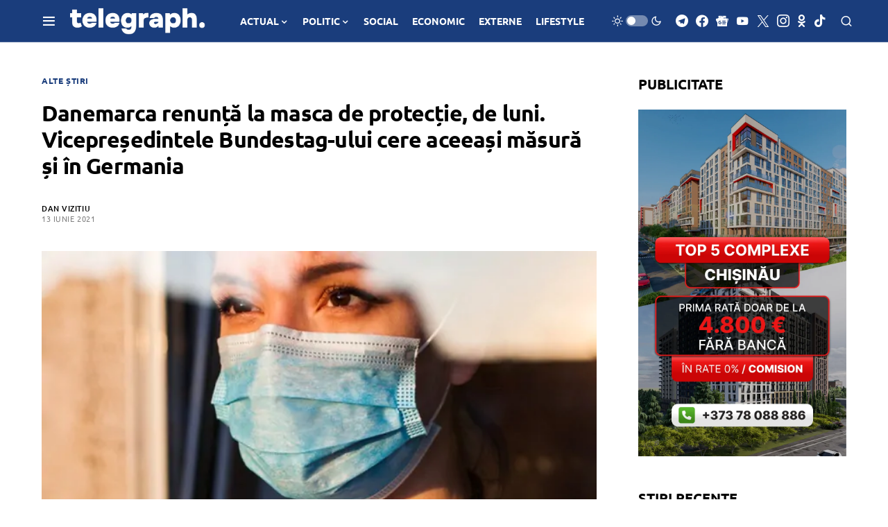

--- FILE ---
content_type: text/html; charset=UTF-8
request_url: https://telegraph.md/danemarca-renunta-la-masca-de-protectie-de-luni-vicepresedintele-bundestag-ului-cere-aceeasi-masura-si-in-germania/
body_size: 34695
content:
<!doctype html>
<html lang="ro-RO" itemscope itemtype="https://schema.org/BlogPosting">
<head>
	<meta charset="UTF-8" />
	<meta name="viewport" content="width=device-width, initial-scale=1" />
	<meta name="yandex-verification" content="bf1d758fad26b52a" />
	<link rel="profile" href="https://gmpg.org/xfn/11" />
	<meta name="description" content="Portal de știri din Republica Moldova. Actualitate, politică, economie, internațional, investigații și analize.">
<meta name="keywords" content="știri Moldova, știri România, politică, economie, social, internațional, Telegraph.md">

<meta name="robots" content="index, follow">

<meta property="og:type" content="article">
<meta property="og:site_name" content="Telegraph.md">
<meta property="og:locale" content="ro_MD">
<meta name="google-adsense-account" content="ca-pub-6308485467728515">

<script async src="https://pagead2.googlesyndication.com/pagead/js/adsbygoogle.js?client=ca-pub-6308485467728515"
     crossorigin="anonymous"></script>
	
	<title>Danemarca renunță la masca de protecție, de luni. Vicepreședintele Bundestag-ului cere aceeași măsură și în Germania &#8211; Telegraph Moldova &#8211; Agenție de presă</title>
<meta name='robots' content='max-image-preview:large' />
<!-- Google tag (gtag.js) consent mode dataLayer added by Site Kit -->
<script id="google_gtagjs-js-consent-mode-data-layer">
window.dataLayer = window.dataLayer || [];function gtag(){dataLayer.push(arguments);}
gtag('consent', 'default', {"ad_personalization":"denied","ad_storage":"denied","ad_user_data":"denied","analytics_storage":"denied","functionality_storage":"denied","security_storage":"denied","personalization_storage":"denied","region":["AT","BE","BG","CH","CY","CZ","DE","DK","EE","ES","FI","FR","GB","GR","HR","HU","IE","IS","IT","LI","LT","LU","LV","MT","NL","NO","PL","PT","RO","SE","SI","SK"],"wait_for_update":500});
window._googlesitekitConsentCategoryMap = {"statistics":["analytics_storage"],"marketing":["ad_storage","ad_user_data","ad_personalization"],"functional":["functionality_storage","security_storage"],"preferences":["personalization_storage"]};
window._googlesitekitConsents = {"ad_personalization":"denied","ad_storage":"denied","ad_user_data":"denied","analytics_storage":"denied","functionality_storage":"denied","security_storage":"denied","personalization_storage":"denied","region":["AT","BE","BG","CH","CY","CZ","DE","DK","EE","ES","FI","FR","GB","GR","HR","HU","IE","IS","IT","LI","LT","LU","LV","MT","NL","NO","PL","PT","RO","SE","SI","SK"],"wait_for_update":500};
</script>
<!-- End Google tag (gtag.js) consent mode dataLayer added by Site Kit -->
<link rel='dns-prefetch' href='//pagead2.googlesyndication.com' />
<link rel='dns-prefetch' href='//news.google.com' />
<link rel='dns-prefetch' href='//www.googletagmanager.com' />
<link rel='dns-prefetch' href='//fundingchoicesmessages.google.com' />
<link rel="alternate" type="application/rss+xml" title="Telegraph Moldova - Agenție de presă &raquo; Flux" href="https://telegraph.md/feed/" />
<link rel="alternate" type="application/rss+xml" title="Telegraph Moldova - Agenție de presă &raquo; Flux comentarii" href="https://telegraph.md/comments/feed/" />
<link rel="alternate" title="oEmbed (JSON)" type="application/json+oembed" href="https://telegraph.md/wp-json/oembed/1.0/embed?url=https%3A%2F%2Ftelegraph.md%2Fdanemarca-renunta-la-masca-de-protectie-de-luni-vicepresedintele-bundestag-ului-cere-aceeasi-masura-si-in-germania%2F" />
<link rel="alternate" title="oEmbed (XML)" type="text/xml+oembed" href="https://telegraph.md/wp-json/oembed/1.0/embed?url=https%3A%2F%2Ftelegraph.md%2Fdanemarca-renunta-la-masca-de-protectie-de-luni-vicepresedintele-bundestag-ului-cere-aceeasi-masura-si-in-germania%2F&#038;format=xml" />
			<link rel="preload" href="https://telegraph.md/wp-content/plugins/canvas/assets/fonts/canvas-icons.woff" as="font" type="font/woff" crossorigin>
			<style id='wp-img-auto-sizes-contain-inline-css'>
img:is([sizes=auto i],[sizes^="auto," i]){contain-intrinsic-size:3000px 1500px}
/*# sourceURL=wp-img-auto-sizes-contain-inline-css */
</style>
<link rel='stylesheet' id='canvas-css' href='https://telegraph.md/wp-content/plugins/canvas/assets/css/canvas.css?ver=2.5.1' media='all' />
<link rel='alternate stylesheet' id='powerkit-icons-css' href='https://telegraph.md/wp-content/plugins/powerkit/assets/fonts/powerkit-icons.woff?ver=3.0.4' as='font' type='font/wof' crossorigin />
<link rel='stylesheet' id='powerkit-css' href='https://telegraph.md/wp-content/plugins/powerkit/assets/css/powerkit.css?ver=3.0.4' media='all' />
<style id='wp-emoji-styles-inline-css'>

	img.wp-smiley, img.emoji {
		display: inline !important;
		border: none !important;
		box-shadow: none !important;
		height: 1em !important;
		width: 1em !important;
		margin: 0 0.07em !important;
		vertical-align: -0.1em !important;
		background: none !important;
		padding: 0 !important;
	}
/*# sourceURL=wp-emoji-styles-inline-css */
</style>
<style id='wp-block-library-inline-css'>
:root{
  --wp-block-synced-color:#7a00df;
  --wp-block-synced-color--rgb:122, 0, 223;
  --wp-bound-block-color:var(--wp-block-synced-color);
  --wp-editor-canvas-background:#ddd;
  --wp-admin-theme-color:#007cba;
  --wp-admin-theme-color--rgb:0, 124, 186;
  --wp-admin-theme-color-darker-10:#006ba1;
  --wp-admin-theme-color-darker-10--rgb:0, 107, 160.5;
  --wp-admin-theme-color-darker-20:#005a87;
  --wp-admin-theme-color-darker-20--rgb:0, 90, 135;
  --wp-admin-border-width-focus:2px;
}
@media (min-resolution:192dpi){
  :root{
    --wp-admin-border-width-focus:1.5px;
  }
}
.wp-element-button{
  cursor:pointer;
}

:root .has-very-light-gray-background-color{
  background-color:#eee;
}
:root .has-very-dark-gray-background-color{
  background-color:#313131;
}
:root .has-very-light-gray-color{
  color:#eee;
}
:root .has-very-dark-gray-color{
  color:#313131;
}
:root .has-vivid-green-cyan-to-vivid-cyan-blue-gradient-background{
  background:linear-gradient(135deg, #00d084, #0693e3);
}
:root .has-purple-crush-gradient-background{
  background:linear-gradient(135deg, #34e2e4, #4721fb 50%, #ab1dfe);
}
:root .has-hazy-dawn-gradient-background{
  background:linear-gradient(135deg, #faaca8, #dad0ec);
}
:root .has-subdued-olive-gradient-background{
  background:linear-gradient(135deg, #fafae1, #67a671);
}
:root .has-atomic-cream-gradient-background{
  background:linear-gradient(135deg, #fdd79a, #004a59);
}
:root .has-nightshade-gradient-background{
  background:linear-gradient(135deg, #330968, #31cdcf);
}
:root .has-midnight-gradient-background{
  background:linear-gradient(135deg, #020381, #2874fc);
}
:root{
  --wp--preset--font-size--normal:16px;
  --wp--preset--font-size--huge:42px;
}

.has-regular-font-size{
  font-size:1em;
}

.has-larger-font-size{
  font-size:2.625em;
}

.has-normal-font-size{
  font-size:var(--wp--preset--font-size--normal);
}

.has-huge-font-size{
  font-size:var(--wp--preset--font-size--huge);
}

.has-text-align-center{
  text-align:center;
}

.has-text-align-left{
  text-align:left;
}

.has-text-align-right{
  text-align:right;
}

.has-fit-text{
  white-space:nowrap !important;
}

#end-resizable-editor-section{
  display:none;
}

.aligncenter{
  clear:both;
}

.items-justified-left{
  justify-content:flex-start;
}

.items-justified-center{
  justify-content:center;
}

.items-justified-right{
  justify-content:flex-end;
}

.items-justified-space-between{
  justify-content:space-between;
}

.screen-reader-text{
  border:0;
  clip-path:inset(50%);
  height:1px;
  margin:-1px;
  overflow:hidden;
  padding:0;
  position:absolute;
  width:1px;
  word-wrap:normal !important;
}

.screen-reader-text:focus{
  background-color:#ddd;
  clip-path:none;
  color:#444;
  display:block;
  font-size:1em;
  height:auto;
  left:5px;
  line-height:normal;
  padding:15px 23px 14px;
  text-decoration:none;
  top:5px;
  width:auto;
  z-index:100000;
}
html :where(.has-border-color){
  border-style:solid;
}

html :where([style*=border-top-color]){
  border-top-style:solid;
}

html :where([style*=border-right-color]){
  border-right-style:solid;
}

html :where([style*=border-bottom-color]){
  border-bottom-style:solid;
}

html :where([style*=border-left-color]){
  border-left-style:solid;
}

html :where([style*=border-width]){
  border-style:solid;
}

html :where([style*=border-top-width]){
  border-top-style:solid;
}

html :where([style*=border-right-width]){
  border-right-style:solid;
}

html :where([style*=border-bottom-width]){
  border-bottom-style:solid;
}

html :where([style*=border-left-width]){
  border-left-style:solid;
}
html :where(img[class*=wp-image-]){
  height:auto;
  max-width:100%;
}
:where(figure){
  margin:0 0 1em;
}

html :where(.is-position-sticky){
  --wp-admin--admin-bar--position-offset:var(--wp-admin--admin-bar--height, 0px);
}

@media screen and (max-width:600px){
  html :where(.is-position-sticky){
    --wp-admin--admin-bar--position-offset:0px;
  }
}

/*# sourceURL=wp-block-library-inline-css */
</style><style id='global-styles-inline-css'>
:root{--wp--preset--aspect-ratio--square: 1;--wp--preset--aspect-ratio--4-3: 4/3;--wp--preset--aspect-ratio--3-4: 3/4;--wp--preset--aspect-ratio--3-2: 3/2;--wp--preset--aspect-ratio--2-3: 2/3;--wp--preset--aspect-ratio--16-9: 16/9;--wp--preset--aspect-ratio--9-16: 9/16;--wp--preset--color--black: #000000;--wp--preset--color--cyan-bluish-gray: #abb8c3;--wp--preset--color--white: #FFFFFF;--wp--preset--color--pale-pink: #f78da7;--wp--preset--color--vivid-red: #cf2e2e;--wp--preset--color--luminous-vivid-orange: #ff6900;--wp--preset--color--luminous-vivid-amber: #fcb900;--wp--preset--color--light-green-cyan: #7bdcb5;--wp--preset--color--vivid-green-cyan: #00d084;--wp--preset--color--pale-cyan-blue: #8ed1fc;--wp--preset--color--vivid-cyan-blue: #0693e3;--wp--preset--color--vivid-purple: #9b51e0;--wp--preset--color--blue: #59BACC;--wp--preset--color--green: #03a988;--wp--preset--color--orange: #FFBC49;--wp--preset--color--red: #fb0d48;--wp--preset--color--secondary-bg: #f8f8f8;--wp--preset--color--accent-bg: #f8f8f7;--wp--preset--color--additional: #484848;--wp--preset--color--secondary: #818181;--wp--preset--color--gray-50: #f8f9fa;--wp--preset--color--gray-100: #f8f9fb;--wp--preset--color--gray-200: #e9ecef;--wp--preset--gradient--vivid-cyan-blue-to-vivid-purple: linear-gradient(135deg,rgb(6,147,227) 0%,rgb(155,81,224) 100%);--wp--preset--gradient--light-green-cyan-to-vivid-green-cyan: linear-gradient(135deg,rgb(122,220,180) 0%,rgb(0,208,130) 100%);--wp--preset--gradient--luminous-vivid-amber-to-luminous-vivid-orange: linear-gradient(135deg,rgb(252,185,0) 0%,rgb(255,105,0) 100%);--wp--preset--gradient--luminous-vivid-orange-to-vivid-red: linear-gradient(135deg,rgb(255,105,0) 0%,rgb(207,46,46) 100%);--wp--preset--gradient--very-light-gray-to-cyan-bluish-gray: linear-gradient(135deg,rgb(238,238,238) 0%,rgb(169,184,195) 100%);--wp--preset--gradient--cool-to-warm-spectrum: linear-gradient(135deg,rgb(74,234,220) 0%,rgb(151,120,209) 20%,rgb(207,42,186) 40%,rgb(238,44,130) 60%,rgb(251,105,98) 80%,rgb(254,248,76) 100%);--wp--preset--gradient--blush-light-purple: linear-gradient(135deg,rgb(255,206,236) 0%,rgb(152,150,240) 100%);--wp--preset--gradient--blush-bordeaux: linear-gradient(135deg,rgb(254,205,165) 0%,rgb(254,45,45) 50%,rgb(107,0,62) 100%);--wp--preset--gradient--luminous-dusk: linear-gradient(135deg,rgb(255,203,112) 0%,rgb(199,81,192) 50%,rgb(65,88,208) 100%);--wp--preset--gradient--pale-ocean: linear-gradient(135deg,rgb(255,245,203) 0%,rgb(182,227,212) 50%,rgb(51,167,181) 100%);--wp--preset--gradient--electric-grass: linear-gradient(135deg,rgb(202,248,128) 0%,rgb(113,206,126) 100%);--wp--preset--gradient--midnight: linear-gradient(135deg,rgb(2,3,129) 0%,rgb(40,116,252) 100%);--wp--preset--font-size--small: 13px;--wp--preset--font-size--medium: 20px;--wp--preset--font-size--large: 36px;--wp--preset--font-size--x-large: 42px;--wp--preset--spacing--20: 0.44rem;--wp--preset--spacing--30: 0.67rem;--wp--preset--spacing--40: 1rem;--wp--preset--spacing--50: 1.5rem;--wp--preset--spacing--60: 2.25rem;--wp--preset--spacing--70: 3.38rem;--wp--preset--spacing--80: 5.06rem;--wp--preset--shadow--natural: 6px 6px 9px rgba(0, 0, 0, 0.2);--wp--preset--shadow--deep: 12px 12px 50px rgba(0, 0, 0, 0.4);--wp--preset--shadow--sharp: 6px 6px 0px rgba(0, 0, 0, 0.2);--wp--preset--shadow--outlined: 6px 6px 0px -3px rgb(255, 255, 255), 6px 6px rgb(0, 0, 0);--wp--preset--shadow--crisp: 6px 6px 0px rgb(0, 0, 0);}:where(.is-layout-flex){gap: 0.5em;}:where(.is-layout-grid){gap: 0.5em;}body .is-layout-flex{display: flex;}.is-layout-flex{flex-wrap: wrap;align-items: center;}.is-layout-flex > :is(*, div){margin: 0;}body .is-layout-grid{display: grid;}.is-layout-grid > :is(*, div){margin: 0;}:where(.wp-block-columns.is-layout-flex){gap: 2em;}:where(.wp-block-columns.is-layout-grid){gap: 2em;}:where(.wp-block-post-template.is-layout-flex){gap: 1.25em;}:where(.wp-block-post-template.is-layout-grid){gap: 1.25em;}.has-black-color{color: var(--wp--preset--color--black) !important;}.has-cyan-bluish-gray-color{color: var(--wp--preset--color--cyan-bluish-gray) !important;}.has-white-color{color: var(--wp--preset--color--white) !important;}.has-pale-pink-color{color: var(--wp--preset--color--pale-pink) !important;}.has-vivid-red-color{color: var(--wp--preset--color--vivid-red) !important;}.has-luminous-vivid-orange-color{color: var(--wp--preset--color--luminous-vivid-orange) !important;}.has-luminous-vivid-amber-color{color: var(--wp--preset--color--luminous-vivid-amber) !important;}.has-light-green-cyan-color{color: var(--wp--preset--color--light-green-cyan) !important;}.has-vivid-green-cyan-color{color: var(--wp--preset--color--vivid-green-cyan) !important;}.has-pale-cyan-blue-color{color: var(--wp--preset--color--pale-cyan-blue) !important;}.has-vivid-cyan-blue-color{color: var(--wp--preset--color--vivid-cyan-blue) !important;}.has-vivid-purple-color{color: var(--wp--preset--color--vivid-purple) !important;}.has-black-background-color{background-color: var(--wp--preset--color--black) !important;}.has-cyan-bluish-gray-background-color{background-color: var(--wp--preset--color--cyan-bluish-gray) !important;}.has-white-background-color{background-color: var(--wp--preset--color--white) !important;}.has-pale-pink-background-color{background-color: var(--wp--preset--color--pale-pink) !important;}.has-vivid-red-background-color{background-color: var(--wp--preset--color--vivid-red) !important;}.has-luminous-vivid-orange-background-color{background-color: var(--wp--preset--color--luminous-vivid-orange) !important;}.has-luminous-vivid-amber-background-color{background-color: var(--wp--preset--color--luminous-vivid-amber) !important;}.has-light-green-cyan-background-color{background-color: var(--wp--preset--color--light-green-cyan) !important;}.has-vivid-green-cyan-background-color{background-color: var(--wp--preset--color--vivid-green-cyan) !important;}.has-pale-cyan-blue-background-color{background-color: var(--wp--preset--color--pale-cyan-blue) !important;}.has-vivid-cyan-blue-background-color{background-color: var(--wp--preset--color--vivid-cyan-blue) !important;}.has-vivid-purple-background-color{background-color: var(--wp--preset--color--vivid-purple) !important;}.has-black-border-color{border-color: var(--wp--preset--color--black) !important;}.has-cyan-bluish-gray-border-color{border-color: var(--wp--preset--color--cyan-bluish-gray) !important;}.has-white-border-color{border-color: var(--wp--preset--color--white) !important;}.has-pale-pink-border-color{border-color: var(--wp--preset--color--pale-pink) !important;}.has-vivid-red-border-color{border-color: var(--wp--preset--color--vivid-red) !important;}.has-luminous-vivid-orange-border-color{border-color: var(--wp--preset--color--luminous-vivid-orange) !important;}.has-luminous-vivid-amber-border-color{border-color: var(--wp--preset--color--luminous-vivid-amber) !important;}.has-light-green-cyan-border-color{border-color: var(--wp--preset--color--light-green-cyan) !important;}.has-vivid-green-cyan-border-color{border-color: var(--wp--preset--color--vivid-green-cyan) !important;}.has-pale-cyan-blue-border-color{border-color: var(--wp--preset--color--pale-cyan-blue) !important;}.has-vivid-cyan-blue-border-color{border-color: var(--wp--preset--color--vivid-cyan-blue) !important;}.has-vivid-purple-border-color{border-color: var(--wp--preset--color--vivid-purple) !important;}.has-vivid-cyan-blue-to-vivid-purple-gradient-background{background: var(--wp--preset--gradient--vivid-cyan-blue-to-vivid-purple) !important;}.has-light-green-cyan-to-vivid-green-cyan-gradient-background{background: var(--wp--preset--gradient--light-green-cyan-to-vivid-green-cyan) !important;}.has-luminous-vivid-amber-to-luminous-vivid-orange-gradient-background{background: var(--wp--preset--gradient--luminous-vivid-amber-to-luminous-vivid-orange) !important;}.has-luminous-vivid-orange-to-vivid-red-gradient-background{background: var(--wp--preset--gradient--luminous-vivid-orange-to-vivid-red) !important;}.has-very-light-gray-to-cyan-bluish-gray-gradient-background{background: var(--wp--preset--gradient--very-light-gray-to-cyan-bluish-gray) !important;}.has-cool-to-warm-spectrum-gradient-background{background: var(--wp--preset--gradient--cool-to-warm-spectrum) !important;}.has-blush-light-purple-gradient-background{background: var(--wp--preset--gradient--blush-light-purple) !important;}.has-blush-bordeaux-gradient-background{background: var(--wp--preset--gradient--blush-bordeaux) !important;}.has-luminous-dusk-gradient-background{background: var(--wp--preset--gradient--luminous-dusk) !important;}.has-pale-ocean-gradient-background{background: var(--wp--preset--gradient--pale-ocean) !important;}.has-electric-grass-gradient-background{background: var(--wp--preset--gradient--electric-grass) !important;}.has-midnight-gradient-background{background: var(--wp--preset--gradient--midnight) !important;}.has-small-font-size{font-size: var(--wp--preset--font-size--small) !important;}.has-medium-font-size{font-size: var(--wp--preset--font-size--medium) !important;}.has-large-font-size{font-size: var(--wp--preset--font-size--large) !important;}.has-x-large-font-size{font-size: var(--wp--preset--font-size--x-large) !important;}
/*# sourceURL=global-styles-inline-css */
</style>
<style id='core-block-supports-inline-css'>
/**
 * Core styles: block-supports
 */

/*# sourceURL=core-block-supports-inline-css */
</style>

<style id='classic-theme-styles-inline-css'>
/**
 * These rules are needed for backwards compatibility.
 * They should match the button element rules in the base theme.json file.
 */
.wp-block-button__link {
	color: #ffffff;
	background-color: #32373c;
	border-radius: 9999px; /* 100% causes an oval, but any explicit but really high value retains the pill shape. */

	/* This needs a low specificity so it won't override the rules from the button element if defined in theme.json. */
	box-shadow: none;
	text-decoration: none;

	/* The extra 2px are added to size solids the same as the outline versions.*/
	padding: calc(0.667em + 2px) calc(1.333em + 2px);

	font-size: 1.125em;
}

.wp-block-file__button {
	background: #32373c;
	color: #ffffff;
	text-decoration: none;
}

/*# sourceURL=/wp-includes/css/classic-themes.css */
</style>
<link rel='stylesheet' id='canvas-block-posts-sidebar-css' href='https://telegraph.md/wp-content/plugins/canvas/components/posts/block-posts-sidebar/block-posts-sidebar.css?ver=1761691059' media='all' />
<link rel='stylesheet' id='canvas-block-heading-style-css' href='https://telegraph.md/wp-content/plugins/canvas/components/content-formatting/block-heading/block.css?ver=1761691059' media='all' />
<link rel='stylesheet' id='canvas-block-list-style-css' href='https://telegraph.md/wp-content/plugins/canvas/components/content-formatting/block-list/block.css?ver=1761691059' media='all' />
<link rel='stylesheet' id='canvas-block-paragraph-style-css' href='https://telegraph.md/wp-content/plugins/canvas/components/content-formatting/block-paragraph/block.css?ver=1761691059' media='all' />
<link rel='stylesheet' id='canvas-block-separator-style-css' href='https://telegraph.md/wp-content/plugins/canvas/components/content-formatting/block-separator/block.css?ver=1761691059' media='all' />
<link rel='stylesheet' id='canvas-block-group-style-css' href='https://telegraph.md/wp-content/plugins/canvas/components/basic-elements/block-group/block.css?ver=1761691059' media='all' />
<link rel='stylesheet' id='canvas-block-cover-style-css' href='https://telegraph.md/wp-content/plugins/canvas/components/basic-elements/block-cover/block.css?ver=1761691059' media='all' />
<link rel='stylesheet' id='powerkit-basic-elements-css' href='https://telegraph.md/wp-content/plugins/powerkit/modules/basic-elements/public/css/public-powerkit-basic-elements.css?ver=3.0.4' media='screen' />
<link rel='stylesheet' id='powerkit-content-formatting-css' href='https://telegraph.md/wp-content/plugins/powerkit/modules/content-formatting/public/css/public-powerkit-content-formatting.css?ver=3.0.4' media='all' />
<link rel='stylesheet' id='powerkit-featured-categories-css' href='https://telegraph.md/wp-content/plugins/powerkit/modules/featured-categories/public/css/public-powerkit-featured-categories.css?ver=3.0.4' media='all' />
<link rel='stylesheet' id='powerkit-inline-posts-css' href='https://telegraph.md/wp-content/plugins/powerkit/modules/inline-posts/public/css/public-powerkit-inline-posts.css?ver=3.0.4' media='all' />
<link rel='stylesheet' id='powerkit-justified-gallery-css' href='https://telegraph.md/wp-content/plugins/powerkit/modules/justified-gallery/public/css/public-powerkit-justified-gallery.css?ver=3.0.4' media='all' />
<link rel='stylesheet' id='powerkit-lazyload-css' href='https://telegraph.md/wp-content/plugins/powerkit/modules/lazyload/public/css/public-powerkit-lazyload.css?ver=3.0.4' media='all' />
<link rel='stylesheet' id='glightbox-css' href='https://telegraph.md/wp-content/plugins/powerkit/modules/lightbox/public/css/glightbox.min.css?ver=3.0.4' media='all' />
<link rel='stylesheet' id='powerkit-lightbox-css' href='https://telegraph.md/wp-content/plugins/powerkit/modules/lightbox/public/css/public-powerkit-lightbox.css?ver=3.0.4' media='all' />
<link rel='stylesheet' id='powerkit-opt-in-forms-css' href='https://telegraph.md/wp-content/plugins/powerkit/modules/opt-in-forms/public/css/public-powerkit-opt-in-forms.css?ver=3.0.4' media='all' />
<link rel='stylesheet' id='powerkit-widget-posts-css' href='https://telegraph.md/wp-content/plugins/powerkit/modules/posts/public/css/public-powerkit-widget-posts.css?ver=3.0.4' media='all' />
<link rel='stylesheet' id='powerkit-scroll-to-top-css' href='https://telegraph.md/wp-content/plugins/powerkit/modules/scroll-to-top/public/css/public-powerkit-scroll-to-top.css?ver=3.0.4' media='all' />
<link rel='stylesheet' id='powerkit-share-buttons-css' href='https://telegraph.md/wp-content/plugins/powerkit/modules/share-buttons/public/css/public-powerkit-share-buttons.css?ver=3.0.4' media='all' />
<link rel='stylesheet' id='powerkit-slider-gallery-css' href='https://telegraph.md/wp-content/plugins/powerkit/modules/slider-gallery/public/css/public-powerkit-slider-gallery.css?ver=3.0.4' media='all' />
<link rel='stylesheet' id='powerkit-social-links-css' href='https://telegraph.md/wp-content/plugins/powerkit/modules/social-links/public/css/public-powerkit-social-links.css?ver=3.0.4' media='all' />
<link rel='stylesheet' id='powerkit-table-of-contents-css' href='https://telegraph.md/wp-content/plugins/powerkit/modules/table-of-contents/public/css/public-powerkit-table-of-contents.css?ver=3.0.4' media='all' />
<link rel='stylesheet' id='powerkit-widget-about-css' href='https://telegraph.md/wp-content/plugins/powerkit/modules/widget-about/public/css/public-powerkit-widget-about.css?ver=3.0.4' media='all' />
<link rel='stylesheet' id='magnific-popup-css' href='https://telegraph.md/wp-content/themes/verta/assets/css/magnific-popup.css?ver=1.0.4' media='all' />
<link rel='stylesheet' id='sight-css' href='https://telegraph.md/wp-content/plugins/sight/render/css/sight.css?ver=1761691344' media='all' />
<link rel='stylesheet' id='sight-common-css' href='https://telegraph.md/wp-content/plugins/sight/render/css/sight-common.css?ver=1761691344' media='all' />
<link rel='stylesheet' id='sight-lightbox-css' href='https://telegraph.md/wp-content/plugins/sight/render/css/sight-lightbox.css?ver=1761691344' media='all' />
<link rel='stylesheet' id='csco-styles-css' href='https://telegraph.md/wp-content/themes/verta/style.css?ver=1.0.4' media='all' />
<style id='csco-styles-inline-css'>
.searchwp-live-search-no-min-chars:after { content: "Continue typing" }
/*# sourceURL=csco-styles-inline-css */
</style>
<link rel='stylesheet' id='js_composer_front-css' href='https://telegraph.md/wp-content/plugins/js_composer/assets/css/js_composer.min.css?ver=8.7.1' media='all' />
<script src="https://telegraph.md/wp-includes/js/jquery/jquery.js?ver=3.7.1" id="jquery-core-js"></script>
<script src="https://telegraph.md/wp-includes/js/jquery/jquery-migrate.js?ver=3.4.1" id="jquery-migrate-js"></script>
<script src="//pagead2.googlesyndication.com/pagead/js/adsbygoogle.js?ver=6.9" id="csco_adsense-js"></script>

<!-- Google tag (gtag.js) snippet added by Site Kit -->
<!-- Google Analytics snippet added by Site Kit -->
<script src="https://www.googletagmanager.com/gtag/js?id=G-1V4DHYCTT8" id="google_gtagjs-js" async></script>
<script id="google_gtagjs-js-after">
window.dataLayer = window.dataLayer || [];function gtag(){dataLayer.push(arguments);}
gtag("set","linker",{"domains":["telegraph.md"]});
gtag("js", new Date());
gtag("set", "developer_id.dZTNiMT", true);
gtag("config", "G-1V4DHYCTT8", {"googlesitekit_post_type":"post","googlesitekit_post_author":"Dan Vizitiu","googlesitekit_post_date":"20210613"});
//# sourceURL=google_gtagjs-js-after
</script>
<script></script>
<!-- OG: 3.3.8 --><link rel="image_src" href="https://telegraph.md/wp-content/uploads/2021/06/162165-135469.jpg"><meta name="msapplication-TileImage" content="https://telegraph.md/wp-content/uploads/2021/06/162165-135469.jpg">
<meta property="og:image" content="https://telegraph.md/wp-content/uploads/2021/06/162165-135469.jpg"><meta property="og:image:secure_url" content="https://telegraph.md/wp-content/uploads/2021/06/162165-135469.jpg"><meta property="og:image:width" content="640"><meta property="og:image:height" content="360"><meta property="og:image:type" content="image/jpeg"><meta property="og:description" content="Austria și numeroase alte țări și regiuni - părți din Grecia, Croația și Elveția - nu mai sunt considerate zone cu risc COVID-19 de către guvernul german. Situația pandemică s-a relaxat semnificativ, iar ministrul german al Justiției și vicepreședintele Bundestag-ului cer statelor federale să reexamineze necesitatea purtării măștii de protecție. Danemarca ar putea fi un..."><meta property="og:type" content="article"><meta property="og:locale" content="ro_RO"><meta property="og:site_name" content="Telegraph Moldova - Agenție de presă"><meta property="og:title" content="Danemarca renunță la masca de protecție, de luni. Vicepreședintele Bundestag-ului cere aceeași măsură și în Germania"><meta property="og:url" content="https://telegraph.md/danemarca-renunta-la-masca-de-protectie-de-luni-vicepresedintele-bundestag-ului-cere-aceeasi-masura-si-in-germania/"><meta property="og:updated_time" content="2021-06-13T15:55:36+03:00">
<meta property="article:published_time" content="2021-06-13T12:55:36+00:00"><meta property="article:modified_time" content="2021-06-13T12:55:36+00:00"><meta property="article:section" content="ALTE ȘTIRI"><meta property="article:author:first_name" content="Dan"><meta property="article:author:last_name" content="Vizitiu"><meta property="article:author:username" content="Dan Vizitiu">
<meta property="twitter:partner" content="ogwp"><meta property="twitter:card" content="summary_large_image"><meta property="twitter:image" content="https://telegraph.md/wp-content/uploads/2021/06/162165-135469.jpg"><meta property="twitter:title" content="Danemarca renunță la masca de protecție, de luni. Vicepreședintele Bundestag-ului cere aceeași măsură și în Germania"><meta property="twitter:description" content="Austria și numeroase alte țări și regiuni - părți din Grecia, Croația și Elveția - nu mai sunt considerate zone cu risc COVID-19 de către guvernul german. Situația pandemică s-a relaxat..."><meta property="twitter:url" content="https://telegraph.md/danemarca-renunta-la-masca-de-protectie-de-luni-vicepresedintele-bundestag-ului-cere-aceeasi-masura-si-in-germania/"><meta property="twitter:label1" content="Reading time"><meta property="twitter:data1" content="2 minutes">
<meta itemprop="image" content="https://telegraph.md/wp-content/uploads/2021/06/162165-135469.jpg"><meta itemprop="name" content="Danemarca renunță la masca de protecție, de luni. Vicepreședintele Bundestag-ului cere aceeași măsură și în Germania"><meta itemprop="description" content="Austria și numeroase alte țări și regiuni - părți din Grecia, Croația și Elveția - nu mai sunt considerate zone cu risc COVID-19 de către guvernul german. Situația pandemică s-a relaxat semnificativ, iar ministrul german al Justiției și vicepreședintele Bundestag-ului cer statelor federale să reexamineze necesitatea purtării măștii de protecție. Danemarca ar putea fi un..."><meta itemprop="datePublished" content="2021-06-13"><meta itemprop="dateModified" content="2021-06-13T12:55:36+00:00">
<meta property="profile:first_name" content="Dan"><meta property="profile:last_name" content="Vizitiu"><meta property="profile:username" content="Dan Vizitiu">
<!-- /OG -->

<link rel="https://api.w.org/" href="https://telegraph.md/wp-json/" /><link rel="alternate" title="JSON" type="application/json" href="https://telegraph.md/wp-json/wp/v2/posts/209861" /><link rel="EditURI" type="application/rsd+xml" title="RSD" href="https://telegraph.md/xmlrpc.php?rsd" />
<meta name="generator" content="WordPress 6.9" />
<link rel="canonical" href="https://telegraph.md/danemarca-renunta-la-masca-de-protectie-de-luni-vicepresedintele-bundestag-ului-cere-aceeasi-masura-si-in-germania/" />
<link rel='shortlink' href='https://telegraph.md/?p=209861' />
<meta name="generator" content="Site Kit by Google 1.170.0" />
<!-- Telegraph Auto SEO Smart Cron 2.6 -->
<!-- /Telegraph Auto SEO Smart Cron 2.6 -->

<!-- JSON-LD NewsArticle Telegraph.md -->
<script type="application/ld+json">{
    "@context": "https://schema.org",
    "@type": "NewsArticle",
    "mainEntityOfPage": {
        "@type": "WebPage",
        "@id": "https://telegraph.md/danemarca-renunta-la-masca-de-protectie-de-luni-vicepresedintele-bundestag-ului-cere-aceeasi-masura-si-in-germania/"
    },
    "headline": "Danemarca renunță la masca de protecție, de luni. Vicepreședintele Bundestag-ului cere aceeași măsură și în Germania",
    "image": [
        "https://telegraph.md/wp-content/uploads/2021/06/162165-135469.jpg"
    ],
    "datePublished": "2021-06-13T15:55:36+03:00",
    "dateModified": "2021-06-13T15:55:36+03:00",
    "author": {
        "@type": "Organization",
        "name": "Telegraph.md"
    },
    "publisher": {
        "@type": "Organization",
        "name": "Telegraph.md",
        "logo": {
            "@type": "ImageObject",
            "url": "https://telegraph.md/wp-content/uploads/2025/01/Logo-Telegraph-Moldova.png"
        }
    },
    "description": "Austria și numeroase alte țări și regiuni - părți din Grecia, Croația și Elveția - nu mai sunt considerate zone cu risc COVID-19 de către guvernul german. Situația pandemică s-a&hellip;"
}</script>
<!-- /JSON-LD NewsArticle -->

<!-- META AUTOMAT TELEGRAPH -->
<meta name="title" content="Danemarca renunță la masca de protecție, de luni. Vicepreședintele Bundestag-ului cere aceeași măsură și în Germania">
<meta name="description" content="Austria și numeroase alte țări și regiuni - părți din Grecia, Croația și Elveția - nu mai sunt considerate zone cu risc COVID-19 de către...">
<link rel="canonical" href="https://telegraph.md/danemarca-renunta-la-masca-de-protectie-de-luni-vicepresedintele-bundestag-ului-cere-aceeasi-masura-si-in-germania/">
<meta property="og:type" content="article">
<meta property="og:site_name" content="Telegraph.md">
<meta property="og:title" content="Danemarca renunță la masca de protecție, de luni. Vicepreședintele Bundestag-ului cere aceeași măsură și în Germania">
<meta property="og:description" content="Austria și numeroase alte țări și regiuni - părți din Grecia, Croația și Elveția - nu mai sunt considerate zone cu risc COVID-19 de către...">
<meta property="og:url" content="https://telegraph.md/danemarca-renunta-la-masca-de-protectie-de-luni-vicepresedintele-bundestag-ului-cere-aceeasi-masura-si-in-germania/">
<meta property="og:image" content="https://telegraph.md/wp-content/uploads/2021/06/162165-135469.jpg">
<meta name="twitter:card" content="summary_large_image">
<meta name="twitter:title" content="Danemarca renunță la masca de protecție, de luni. Vicepreședintele Bundestag-ului cere aceeași măsură și în Germania">
<meta name="twitter:description" content="Austria și numeroase alte țări și regiuni - părți din Grecia, Croația și Elveția - nu mai sunt considerate zone cu risc COVID-19 de către...">
<meta name="twitter:image" content="https://telegraph.md/wp-content/uploads/2021/06/162165-135469.jpg">
<!-- /META AUTOMAT TELEGRAPH -->
<style id='csco-theme-typography'>
	:root {
		/* Base Font */
		--cs-font-base-family: Ubuntu;
		--cs-font-base-size: 1rem;
		--cs-font-base-weight: 400;
		--cs-font-base-style: normal;
		--cs-font-base-letter-spacing: normal;
		--cs-font-base-line-height: 1.3;

		/* Primary Font */
		--cs-font-primary-family: Ubuntu;
		--cs-font-primary-size: 0.75rem;
		--cs-font-primary-weight: 700;
		--cs-font-primary-style: normal;
		--cs-font-primary-letter-spacing: normal;
		--cs-font-primary-text-transform: none;

		/* Secondary Font */
		--cs-font-secondary-family: Ubuntu;
		--cs-font-secondary-size: 0.875rem;
		--cs-font-secondary-weight: 700;
		--cs-font-secondary-style: normal;
		--cs-font-secondary-letter-spacing: normal;
		--cs-font-secondary-text-transform: none;

		/* Category Font */
		--cs-font-category-family: Ubuntu;
		--cs-font-category-size: 0.75rem;
		--cs-font-category-weight: 700;
		--cs-font-category-style: normal;
		--cs-font-category-letter-spacing: 0.05em;
		--cs-font-category-text-transform: uppercase;

		/* Post Meta Font */
		--cs-font-post-meta-family: Ubuntu;
		--cs-font-post-meta-size: 0.6875rem;
		--cs-font-post-meta-weight: 400;
		--cs-font-post-meta-style: normal;
		--cs-font-post-meta-letter-spacing: 0.05em;
		--cs-font-post-meta-text-transform: uppercase;

		/* Input Font */
		--cs-font-input-family: Ubuntu;
		--cs-font-input-size: 0.875rem;
		--cs-font-input-line-height: 1.625rem;
		--cs-font-input-weight: 700;
		--cs-font-input-style: normal;
		--cs-font-input-letter-spacing: normal;
		--cs-font-input-text-transform: none;

		/* Post Subbtitle */
		--cs-font-post-subtitle-family: Ubuntu;
		--cs-font-post-subtitle-size: 1.25rem;
		--cs-font-post-subtitle-letter-spacing: normal;

		/* Post Content */
		--cs-font-post-content-family: Ubuntu;
		--cs-font-post-content-size: 1.15rem;
		--cs-font-post-content-letter-spacing: normal;

		/* Summary */
		--cs-font-entry-summary-family: Ubuntu;
		--cs-font-entry-summary-size: 0.875rem;
		--cs-font-entry-summary-letter-spacing: normal;

		/* Entry Excerpt */
		--cs-font-entry-excerpt-family: Ubuntu;
		--cs-font-entry-excerpt-size: 0.875rem;
		--cs-font-entry-excerpt-letter-spacing: normal;

		/* Logos --------------- */

		/* Main Logo */
		--cs-font-main-logo-family: Poppins;
		--cs-font-main-logo-size: 1.5rem;
		--cs-font-main-logo-weight: 600;
		--cs-font-main-logo-style: normal;
		--cs-font-main-logo-letter-spacing: normal;
		--cs-font-main-logo-text-transform: uppercase;

		/* Large Logo */
		--cs-font-large-logo-family: Poppins;
		--cs-font-large-logo-size: 1.875rem;
		--cs-font-large-logo-weight: 600;
		--cs-font-large-logo-style: normal;
		--cs-font-large-logo-letter-spacing: normal;
		--cs-font-large-logo-text-transform: none;

		/* Footer Logo */
		--cs-font-footer-logo-family: Poppins;
		--cs-font-footer-logo-size: 1.5rem;
		--cs-font-footer-logo-weight: 600;
		--cs-font-footer-logo-style: normal;
		--cs-font-footer-logo-letter-spacing: normal;
		--cs-font-footer-logo-text-transform: none;

		/* Headings --------------- */

		/* Headings */
		--cs-font-headings-family: Ubuntu;
		--cs-font-headings-weight: 700;
		--cs-font-headings-style: normal;
		--cs-font-headings-line-height: 1.25;
		--cs-font-headings-letter-spacing: -0.025em;
		--cs-font-headings-text-transform: none;

		/* Menu Font --------------- */

		/* Menu */
		/* Used for main top level menu elements. */
		--cs-font-menu-family: Ubuntu;
		--cs-font-menu-size: 0.875rem;
		--cs-font-menu-weight: 700;
		--cs-font-menu-style: normal;
		--cs-font-menu-letter-spacing: ;
		--cs-font-menu-text-transform: uppercase;

		/* Submenu Font */
		/* Used for submenu elements. */
		--cs-font-submenu-family: Ubuntu;
		--cs-font-submenu-size: 0.75rem;
		--cs-font-submenu-weight: 700;
		--cs-font-submenu-style: normal;
		--cs-font-submenu-letter-spacing: normal;
		--cs-font-submenu-text-transform: uppercase;

		/* Section Headings --------------- */
		--cs-font-section-headings-family: Ubuntu;
		--cs-font-section-headings-size: 1.25rem;
		--cs-font-section-headings-weight: 700;
		--cs-font-section-headings-style: normal;
		--cs-font-section-headings-letter-spacing: normal;
		--cs-font-section-headings-text-transform: uppercase;

		/* Footer Headings */
		--cs-font-footer-headings-family: Ubuntu;
		--cs-font-footer-headings-size: 1rem;
		--cs-font-footer-headings-weight: 700;
		--cs-font-footer-headings-style: normal;
		--cs-font-footer-headings-letter-spacing: normal;
		--cs-font-footer-headings-text-transform: none;

		/* Numbered Post*/
		--cs-font-numbered-post-family: Ubuntu;
		--cs-font-numbered-post-weight: 700;
		--cs-font-numbered-post-style: normal;

	}

			.cs-header {
			--cs-font-section-headings-family: Ubuntu;
			--cs-font-section-headings-size: 1rem;
			--cs-font-section-headings-weight: 700;
			--cs-font-section-headings-style: normal;
			--cs-font-section-headings-letter-spacing: 0px;
			--cs-font-section-headings-text-transform: uppercase;
		}
	
	.cs-posts-area {
		--cs-post-area-content-background: transparent;
	}

		
</style>
<meta name="google-site-verification" content="1zvDgg85bcAMJpEnkynPEOk6y8kcZGhYMF6tijE_y_k">
<!-- Google AdSense meta tags added by Site Kit -->
<meta name="google-adsense-platform-account" content="ca-host-pub-2644536267352236">
<meta name="google-adsense-platform-domain" content="sitekit.withgoogle.com">
<!-- End Google AdSense meta tags added by Site Kit -->
<meta name="generator" content="Powered by WPBakery Page Builder - drag and drop page builder for WordPress."/>

<!-- Google AdSense snippet added by Site Kit -->
<script async src="https://pagead2.googlesyndication.com/pagead/js/adsbygoogle.js?client=ca-pub-6308485467728515&amp;host=ca-host-pub-2644536267352236" crossorigin="anonymous"></script>

<!-- End Google AdSense snippet added by Site Kit -->

<!-- Google AdSense Ad Blocking Recovery snippet added by Site Kit -->
<script async src="https://fundingchoicesmessages.google.com/i/pub-6308485467728515?ers=1"></script><script>(function() {function signalGooglefcPresent() {if (!window.frames['googlefcPresent']) {if (document.body) {const iframe = document.createElement('iframe'); iframe.style = 'width: 0; height: 0; border: none; z-index: -1000; left: -1000px; top: -1000px;'; iframe.style.display = 'none'; iframe.name = 'googlefcPresent'; document.body.appendChild(iframe);} else {setTimeout(signalGooglefcPresent, 0);}}}signalGooglefcPresent();})();</script>
<!-- End Google AdSense Ad Blocking Recovery snippet added by Site Kit -->

<!-- Google AdSense Ad Blocking Recovery Error Protection snippet added by Site Kit -->
<script>(function(){'use strict';function aa(a){var b=0;return function(){return b<a.length?{done:!1,value:a[b++]}:{done:!0}}}var ba=typeof Object.defineProperties=="function"?Object.defineProperty:function(a,b,c){if(a==Array.prototype||a==Object.prototype)return a;a[b]=c.value;return a};
function ca(a){a=["object"==typeof globalThis&&globalThis,a,"object"==typeof window&&window,"object"==typeof self&&self,"object"==typeof global&&global];for(var b=0;b<a.length;++b){var c=a[b];if(c&&c.Math==Math)return c}throw Error("Cannot find global object");}var da=ca(this);function l(a,b){if(b)a:{var c=da;a=a.split(".");for(var d=0;d<a.length-1;d++){var e=a[d];if(!(e in c))break a;c=c[e]}a=a[a.length-1];d=c[a];b=b(d);b!=d&&b!=null&&ba(c,a,{configurable:!0,writable:!0,value:b})}}
function ea(a){return a.raw=a}function n(a){var b=typeof Symbol!="undefined"&&Symbol.iterator&&a[Symbol.iterator];if(b)return b.call(a);if(typeof a.length=="number")return{next:aa(a)};throw Error(String(a)+" is not an iterable or ArrayLike");}function fa(a){for(var b,c=[];!(b=a.next()).done;)c.push(b.value);return c}var ha=typeof Object.create=="function"?Object.create:function(a){function b(){}b.prototype=a;return new b},p;
if(typeof Object.setPrototypeOf=="function")p=Object.setPrototypeOf;else{var q;a:{var ja={a:!0},ka={};try{ka.__proto__=ja;q=ka.a;break a}catch(a){}q=!1}p=q?function(a,b){a.__proto__=b;if(a.__proto__!==b)throw new TypeError(a+" is not extensible");return a}:null}var la=p;
function t(a,b){a.prototype=ha(b.prototype);a.prototype.constructor=a;if(la)la(a,b);else for(var c in b)if(c!="prototype")if(Object.defineProperties){var d=Object.getOwnPropertyDescriptor(b,c);d&&Object.defineProperty(a,c,d)}else a[c]=b[c];a.A=b.prototype}function ma(){for(var a=Number(this),b=[],c=a;c<arguments.length;c++)b[c-a]=arguments[c];return b}l("Object.is",function(a){return a?a:function(b,c){return b===c?b!==0||1/b===1/c:b!==b&&c!==c}});
l("Array.prototype.includes",function(a){return a?a:function(b,c){var d=this;d instanceof String&&(d=String(d));var e=d.length;c=c||0;for(c<0&&(c=Math.max(c+e,0));c<e;c++){var f=d[c];if(f===b||Object.is(f,b))return!0}return!1}});
l("String.prototype.includes",function(a){return a?a:function(b,c){if(this==null)throw new TypeError("The 'this' value for String.prototype.includes must not be null or undefined");if(b instanceof RegExp)throw new TypeError("First argument to String.prototype.includes must not be a regular expression");return this.indexOf(b,c||0)!==-1}});l("Number.MAX_SAFE_INTEGER",function(){return 9007199254740991});
l("Number.isFinite",function(a){return a?a:function(b){return typeof b!=="number"?!1:!isNaN(b)&&b!==Infinity&&b!==-Infinity}});l("Number.isInteger",function(a){return a?a:function(b){return Number.isFinite(b)?b===Math.floor(b):!1}});l("Number.isSafeInteger",function(a){return a?a:function(b){return Number.isInteger(b)&&Math.abs(b)<=Number.MAX_SAFE_INTEGER}});
l("Math.trunc",function(a){return a?a:function(b){b=Number(b);if(isNaN(b)||b===Infinity||b===-Infinity||b===0)return b;var c=Math.floor(Math.abs(b));return b<0?-c:c}});/*

 Copyright The Closure Library Authors.
 SPDX-License-Identifier: Apache-2.0
*/
var u=this||self;function v(a,b){a:{var c=["CLOSURE_FLAGS"];for(var d=u,e=0;e<c.length;e++)if(d=d[c[e]],d==null){c=null;break a}c=d}a=c&&c[a];return a!=null?a:b}function w(a){return a};function na(a){u.setTimeout(function(){throw a;},0)};var oa=v(610401301,!1),pa=v(188588736,!0),qa=v(645172343,v(1,!0));var x,ra=u.navigator;x=ra?ra.userAgentData||null:null;function z(a){return oa?x?x.brands.some(function(b){return(b=b.brand)&&b.indexOf(a)!=-1}):!1:!1}function A(a){var b;a:{if(b=u.navigator)if(b=b.userAgent)break a;b=""}return b.indexOf(a)!=-1};function B(){return oa?!!x&&x.brands.length>0:!1}function C(){return B()?z("Chromium"):(A("Chrome")||A("CriOS"))&&!(B()?0:A("Edge"))||A("Silk")};var sa=B()?!1:A("Trident")||A("MSIE");!A("Android")||C();C();A("Safari")&&(C()||(B()?0:A("Coast"))||(B()?0:A("Opera"))||(B()?0:A("Edge"))||(B()?z("Microsoft Edge"):A("Edg/"))||B()&&z("Opera"));var ta={},D=null;var ua=typeof Uint8Array!=="undefined",va=!sa&&typeof btoa==="function";var wa;function E(){return typeof BigInt==="function"};var F=typeof Symbol==="function"&&typeof Symbol()==="symbol";function xa(a){return typeof Symbol==="function"&&typeof Symbol()==="symbol"?Symbol():a}var G=xa(),ya=xa("2ex");var za=F?function(a,b){a[G]|=b}:function(a,b){a.g!==void 0?a.g|=b:Object.defineProperties(a,{g:{value:b,configurable:!0,writable:!0,enumerable:!1}})},H=F?function(a){return a[G]|0}:function(a){return a.g|0},I=F?function(a){return a[G]}:function(a){return a.g},J=F?function(a,b){a[G]=b}:function(a,b){a.g!==void 0?a.g=b:Object.defineProperties(a,{g:{value:b,configurable:!0,writable:!0,enumerable:!1}})};function Aa(a,b){J(b,(a|0)&-14591)}function Ba(a,b){J(b,(a|34)&-14557)};var K={},Ca={};function Da(a){return!(!a||typeof a!=="object"||a.g!==Ca)}function Ea(a){return a!==null&&typeof a==="object"&&!Array.isArray(a)&&a.constructor===Object}function L(a,b,c){if(!Array.isArray(a)||a.length)return!1;var d=H(a);if(d&1)return!0;if(!(b&&(Array.isArray(b)?b.includes(c):b.has(c))))return!1;J(a,d|1);return!0};var M=0,N=0;function Fa(a){var b=a>>>0;M=b;N=(a-b)/4294967296>>>0}function Ga(a){if(a<0){Fa(-a);var b=n(Ha(M,N));a=b.next().value;b=b.next().value;M=a>>>0;N=b>>>0}else Fa(a)}function Ia(a,b){b>>>=0;a>>>=0;if(b<=2097151)var c=""+(4294967296*b+a);else E()?c=""+(BigInt(b)<<BigInt(32)|BigInt(a)):(c=(a>>>24|b<<8)&16777215,b=b>>16&65535,a=(a&16777215)+c*6777216+b*6710656,c+=b*8147497,b*=2,a>=1E7&&(c+=a/1E7>>>0,a%=1E7),c>=1E7&&(b+=c/1E7>>>0,c%=1E7),c=b+Ja(c)+Ja(a));return c}
function Ja(a){a=String(a);return"0000000".slice(a.length)+a}function Ha(a,b){b=~b;a?a=~a+1:b+=1;return[a,b]};var Ka=/^-?([1-9][0-9]*|0)(\.[0-9]+)?$/;var O;function La(a,b){O=b;a=new a(b);O=void 0;return a}
function P(a,b,c){a==null&&(a=O);O=void 0;if(a==null){var d=96;c?(a=[c],d|=512):a=[];b&&(d=d&-16760833|(b&1023)<<14)}else{if(!Array.isArray(a))throw Error("narr");d=H(a);if(d&2048)throw Error("farr");if(d&64)return a;d|=64;if(c&&(d|=512,c!==a[0]))throw Error("mid");a:{c=a;var e=c.length;if(e){var f=e-1;if(Ea(c[f])){d|=256;b=f-(+!!(d&512)-1);if(b>=1024)throw Error("pvtlmt");d=d&-16760833|(b&1023)<<14;break a}}if(b){b=Math.max(b,e-(+!!(d&512)-1));if(b>1024)throw Error("spvt");d=d&-16760833|(b&1023)<<
14}}}J(a,d);return a};function Ma(a){switch(typeof a){case "number":return isFinite(a)?a:String(a);case "boolean":return a?1:0;case "object":if(a)if(Array.isArray(a)){if(L(a,void 0,0))return}else if(ua&&a!=null&&a instanceof Uint8Array){if(va){for(var b="",c=0,d=a.length-10240;c<d;)b+=String.fromCharCode.apply(null,a.subarray(c,c+=10240));b+=String.fromCharCode.apply(null,c?a.subarray(c):a);a=btoa(b)}else{b===void 0&&(b=0);if(!D){D={};c="ABCDEFGHIJKLMNOPQRSTUVWXYZabcdefghijklmnopqrstuvwxyz0123456789".split("");d=["+/=",
"+/","-_=","-_.","-_"];for(var e=0;e<5;e++){var f=c.concat(d[e].split(""));ta[e]=f;for(var g=0;g<f.length;g++){var h=f[g];D[h]===void 0&&(D[h]=g)}}}b=ta[b];c=Array(Math.floor(a.length/3));d=b[64]||"";for(e=f=0;f<a.length-2;f+=3){var k=a[f],m=a[f+1];h=a[f+2];g=b[k>>2];k=b[(k&3)<<4|m>>4];m=b[(m&15)<<2|h>>6];h=b[h&63];c[e++]=g+k+m+h}g=0;h=d;switch(a.length-f){case 2:g=a[f+1],h=b[(g&15)<<2]||d;case 1:a=a[f],c[e]=b[a>>2]+b[(a&3)<<4|g>>4]+h+d}a=c.join("")}return a}}return a};function Na(a,b,c){a=Array.prototype.slice.call(a);var d=a.length,e=b&256?a[d-1]:void 0;d+=e?-1:0;for(b=b&512?1:0;b<d;b++)a[b]=c(a[b]);if(e){b=a[b]={};for(var f in e)Object.prototype.hasOwnProperty.call(e,f)&&(b[f]=c(e[f]))}return a}function Oa(a,b,c,d,e){if(a!=null){if(Array.isArray(a))a=L(a,void 0,0)?void 0:e&&H(a)&2?a:Pa(a,b,c,d!==void 0,e);else if(Ea(a)){var f={},g;for(g in a)Object.prototype.hasOwnProperty.call(a,g)&&(f[g]=Oa(a[g],b,c,d,e));a=f}else a=b(a,d);return a}}
function Pa(a,b,c,d,e){var f=d||c?H(a):0;d=d?!!(f&32):void 0;a=Array.prototype.slice.call(a);for(var g=0;g<a.length;g++)a[g]=Oa(a[g],b,c,d,e);c&&c(f,a);return a}function Qa(a){return a.s===K?a.toJSON():Ma(a)};function Ra(a,b,c){c=c===void 0?Ba:c;if(a!=null){if(ua&&a instanceof Uint8Array)return b?a:new Uint8Array(a);if(Array.isArray(a)){var d=H(a);if(d&2)return a;b&&(b=d===0||!!(d&32)&&!(d&64||!(d&16)));return b?(J(a,(d|34)&-12293),a):Pa(a,Ra,d&4?Ba:c,!0,!0)}a.s===K&&(c=a.h,d=I(c),a=d&2?a:La(a.constructor,Sa(c,d,!0)));return a}}function Sa(a,b,c){var d=c||b&2?Ba:Aa,e=!!(b&32);a=Na(a,b,function(f){return Ra(f,e,d)});za(a,32|(c?2:0));return a};function Ta(a,b){a=a.h;return Ua(a,I(a),b)}function Va(a,b,c,d){b=d+(+!!(b&512)-1);if(!(b<0||b>=a.length||b>=c))return a[b]}
function Ua(a,b,c,d){if(c===-1)return null;var e=b>>14&1023||536870912;if(c>=e){if(b&256)return a[a.length-1][c]}else{var f=a.length;if(d&&b&256&&(d=a[f-1][c],d!=null)){if(Va(a,b,e,c)&&ya!=null){var g;a=(g=wa)!=null?g:wa={};g=a[ya]||0;g>=4||(a[ya]=g+1,g=Error(),g.__closure__error__context__984382||(g.__closure__error__context__984382={}),g.__closure__error__context__984382.severity="incident",na(g))}return d}return Va(a,b,e,c)}}
function Wa(a,b,c,d,e){var f=b>>14&1023||536870912;if(c>=f||e&&!qa){var g=b;if(b&256)e=a[a.length-1];else{if(d==null)return;e=a[f+(+!!(b&512)-1)]={};g|=256}e[c]=d;c<f&&(a[c+(+!!(b&512)-1)]=void 0);g!==b&&J(a,g)}else a[c+(+!!(b&512)-1)]=d,b&256&&(a=a[a.length-1],c in a&&delete a[c])}
function Xa(a,b){var c=Ya;var d=d===void 0?!1:d;var e=a.h;var f=I(e),g=Ua(e,f,b,d);if(g!=null&&typeof g==="object"&&g.s===K)c=g;else if(Array.isArray(g)){var h=H(g),k=h;k===0&&(k|=f&32);k|=f&2;k!==h&&J(g,k);c=new c(g)}else c=void 0;c!==g&&c!=null&&Wa(e,f,b,c,d);e=c;if(e==null)return e;a=a.h;f=I(a);f&2||(g=e,c=g.h,h=I(c),g=h&2?La(g.constructor,Sa(c,h,!1)):g,g!==e&&(e=g,Wa(a,f,b,e,d)));return e}function Za(a,b){a=Ta(a,b);return a==null||typeof a==="string"?a:void 0}
function $a(a,b){var c=c===void 0?0:c;a=Ta(a,b);if(a!=null)if(b=typeof a,b==="number"?Number.isFinite(a):b!=="string"?0:Ka.test(a))if(typeof a==="number"){if(a=Math.trunc(a),!Number.isSafeInteger(a)){Ga(a);b=M;var d=N;if(a=d&2147483648)b=~b+1>>>0,d=~d>>>0,b==0&&(d=d+1>>>0);b=d*4294967296+(b>>>0);a=a?-b:b}}else if(b=Math.trunc(Number(a)),Number.isSafeInteger(b))a=String(b);else{if(b=a.indexOf("."),b!==-1&&(a=a.substring(0,b)),!(a[0]==="-"?a.length<20||a.length===20&&Number(a.substring(0,7))>-922337:
a.length<19||a.length===19&&Number(a.substring(0,6))<922337)){if(a.length<16)Ga(Number(a));else if(E())a=BigInt(a),M=Number(a&BigInt(4294967295))>>>0,N=Number(a>>BigInt(32)&BigInt(4294967295));else{b=+(a[0]==="-");N=M=0;d=a.length;for(var e=b,f=(d-b)%6+b;f<=d;e=f,f+=6)e=Number(a.slice(e,f)),N*=1E6,M=M*1E6+e,M>=4294967296&&(N+=Math.trunc(M/4294967296),N>>>=0,M>>>=0);b&&(b=n(Ha(M,N)),a=b.next().value,b=b.next().value,M=a,N=b)}a=M;b=N;b&2147483648?E()?a=""+(BigInt(b|0)<<BigInt(32)|BigInt(a>>>0)):(b=
n(Ha(a,b)),a=b.next().value,b=b.next().value,a="-"+Ia(a,b)):a=Ia(a,b)}}else a=void 0;return a!=null?a:c}function R(a,b){var c=c===void 0?"":c;a=Za(a,b);return a!=null?a:c};var S;function T(a,b,c){this.h=P(a,b,c)}T.prototype.toJSON=function(){return ab(this)};T.prototype.s=K;T.prototype.toString=function(){try{return S=!0,ab(this).toString()}finally{S=!1}};
function ab(a){var b=S?a.h:Pa(a.h,Qa,void 0,void 0,!1);var c=!S;var d=pa?void 0:a.constructor.v;var e=I(c?a.h:b);if(a=b.length){var f=b[a-1],g=Ea(f);g?a--:f=void 0;e=+!!(e&512)-1;var h=b;if(g){b:{var k=f;var m={};g=!1;if(k)for(var r in k)if(Object.prototype.hasOwnProperty.call(k,r))if(isNaN(+r))m[r]=k[r];else{var y=k[r];Array.isArray(y)&&(L(y,d,+r)||Da(y)&&y.size===0)&&(y=null);y==null&&(g=!0);y!=null&&(m[r]=y)}if(g){for(var Q in m)break b;m=null}else m=k}k=m==null?f!=null:m!==f}for(var ia;a>0;a--){Q=
a-1;r=h[Q];Q-=e;if(!(r==null||L(r,d,Q)||Da(r)&&r.size===0))break;ia=!0}if(h!==b||k||ia){if(!c)h=Array.prototype.slice.call(h,0,a);else if(ia||k||m)h.length=a;m&&h.push(m)}b=h}return b};function bb(a){return function(b){if(b==null||b=="")b=new a;else{b=JSON.parse(b);if(!Array.isArray(b))throw Error("dnarr");za(b,32);b=La(a,b)}return b}};function cb(a){this.h=P(a)}t(cb,T);var db=bb(cb);var U;function V(a){this.g=a}V.prototype.toString=function(){return this.g+""};var eb={};function fb(a){if(U===void 0){var b=null;var c=u.trustedTypes;if(c&&c.createPolicy){try{b=c.createPolicy("goog#html",{createHTML:w,createScript:w,createScriptURL:w})}catch(d){u.console&&u.console.error(d.message)}U=b}else U=b}a=(b=U)?b.createScriptURL(a):a;return new V(a,eb)};/*

 SPDX-License-Identifier: Apache-2.0
*/
function gb(a){var b=ma.apply(1,arguments);if(b.length===0)return fb(a[0]);for(var c=a[0],d=0;d<b.length;d++)c+=encodeURIComponent(b[d])+a[d+1];return fb(c)};function hb(a,b){a.src=b instanceof V&&b.constructor===V?b.g:"type_error:TrustedResourceUrl";var c,d;(c=(b=(d=(c=(a.ownerDocument&&a.ownerDocument.defaultView||window).document).querySelector)==null?void 0:d.call(c,"script[nonce]"))?b.nonce||b.getAttribute("nonce")||"":"")&&a.setAttribute("nonce",c)};function ib(){return Math.floor(Math.random()*2147483648).toString(36)+Math.abs(Math.floor(Math.random()*2147483648)^Date.now()).toString(36)};function jb(a,b){b=String(b);a.contentType==="application/xhtml+xml"&&(b=b.toLowerCase());return a.createElement(b)}function kb(a){this.g=a||u.document||document};function lb(a){a=a===void 0?document:a;return a.createElement("script")};function mb(a,b,c,d,e,f){try{var g=a.g,h=lb(g);h.async=!0;hb(h,b);g.head.appendChild(h);h.addEventListener("load",function(){e();d&&g.head.removeChild(h)});h.addEventListener("error",function(){c>0?mb(a,b,c-1,d,e,f):(d&&g.head.removeChild(h),f())})}catch(k){f()}};var nb=u.atob("aHR0cHM6Ly93d3cuZ3N0YXRpYy5jb20vaW1hZ2VzL2ljb25zL21hdGVyaWFsL3N5c3RlbS8xeC93YXJuaW5nX2FtYmVyXzI0ZHAucG5n"),ob=u.atob("WW91IGFyZSBzZWVpbmcgdGhpcyBtZXNzYWdlIGJlY2F1c2UgYWQgb3Igc2NyaXB0IGJsb2NraW5nIHNvZnR3YXJlIGlzIGludGVyZmVyaW5nIHdpdGggdGhpcyBwYWdlLg=="),pb=u.atob("RGlzYWJsZSBhbnkgYWQgb3Igc2NyaXB0IGJsb2NraW5nIHNvZnR3YXJlLCB0aGVuIHJlbG9hZCB0aGlzIHBhZ2Uu");function qb(a,b,c){this.i=a;this.u=b;this.o=c;this.g=null;this.j=[];this.m=!1;this.l=new kb(this.i)}
function rb(a){if(a.i.body&&!a.m){var b=function(){sb(a);u.setTimeout(function(){tb(a,3)},50)};mb(a.l,a.u,2,!0,function(){u[a.o]||b()},b);a.m=!0}}
function sb(a){for(var b=W(1,5),c=0;c<b;c++){var d=X(a);a.i.body.appendChild(d);a.j.push(d)}b=X(a);b.style.bottom="0";b.style.left="0";b.style.position="fixed";b.style.width=W(100,110).toString()+"%";b.style.zIndex=W(2147483544,2147483644).toString();b.style.backgroundColor=ub(249,259,242,252,219,229);b.style.boxShadow="0 0 12px #888";b.style.color=ub(0,10,0,10,0,10);b.style.display="flex";b.style.justifyContent="center";b.style.fontFamily="Roboto, Arial";c=X(a);c.style.width=W(80,85).toString()+
"%";c.style.maxWidth=W(750,775).toString()+"px";c.style.margin="24px";c.style.display="flex";c.style.alignItems="flex-start";c.style.justifyContent="center";d=jb(a.l.g,"IMG");d.className=ib();d.src=nb;d.alt="Warning icon";d.style.height="24px";d.style.width="24px";d.style.paddingRight="16px";var e=X(a),f=X(a);f.style.fontWeight="bold";f.textContent=ob;var g=X(a);g.textContent=pb;Y(a,e,f);Y(a,e,g);Y(a,c,d);Y(a,c,e);Y(a,b,c);a.g=b;a.i.body.appendChild(a.g);b=W(1,5);for(c=0;c<b;c++)d=X(a),a.i.body.appendChild(d),
a.j.push(d)}function Y(a,b,c){for(var d=W(1,5),e=0;e<d;e++){var f=X(a);b.appendChild(f)}b.appendChild(c);c=W(1,5);for(d=0;d<c;d++)e=X(a),b.appendChild(e)}function W(a,b){return Math.floor(a+Math.random()*(b-a))}function ub(a,b,c,d,e,f){return"rgb("+W(Math.max(a,0),Math.min(b,255)).toString()+","+W(Math.max(c,0),Math.min(d,255)).toString()+","+W(Math.max(e,0),Math.min(f,255)).toString()+")"}function X(a){a=jb(a.l.g,"DIV");a.className=ib();return a}
function tb(a,b){b<=0||a.g!=null&&a.g.offsetHeight!==0&&a.g.offsetWidth!==0||(vb(a),sb(a),u.setTimeout(function(){tb(a,b-1)},50))}function vb(a){for(var b=n(a.j),c=b.next();!c.done;c=b.next())(c=c.value)&&c.parentNode&&c.parentNode.removeChild(c);a.j=[];(b=a.g)&&b.parentNode&&b.parentNode.removeChild(b);a.g=null};function wb(a,b,c,d,e){function f(k){document.body?g(document.body):k>0?u.setTimeout(function(){f(k-1)},e):b()}function g(k){k.appendChild(h);u.setTimeout(function(){h?(h.offsetHeight!==0&&h.offsetWidth!==0?b():a(),h.parentNode&&h.parentNode.removeChild(h)):a()},d)}var h=xb(c);f(3)}function xb(a){var b=document.createElement("div");b.className=a;b.style.width="1px";b.style.height="1px";b.style.position="absolute";b.style.left="-10000px";b.style.top="-10000px";b.style.zIndex="-10000";return b};function Ya(a){this.h=P(a)}t(Ya,T);function yb(a){this.h=P(a)}t(yb,T);var zb=bb(yb);function Ab(a){if(!a)return null;a=Za(a,4);var b;a===null||a===void 0?b=null:b=fb(a);return b};var Bb=ea([""]),Cb=ea([""]);function Db(a,b){this.m=a;this.o=new kb(a.document);this.g=b;this.j=R(this.g,1);this.u=Ab(Xa(this.g,2))||gb(Bb);this.i=!1;b=Ab(Xa(this.g,13))||gb(Cb);this.l=new qb(a.document,b,R(this.g,12))}Db.prototype.start=function(){Eb(this)};
function Eb(a){Fb(a);mb(a.o,a.u,3,!1,function(){a:{var b=a.j;var c=u.btoa(b);if(c=u[c]){try{var d=db(u.atob(c))}catch(e){b=!1;break a}b=b===Za(d,1)}else b=!1}b?Z(a,R(a.g,14)):(Z(a,R(a.g,8)),rb(a.l))},function(){wb(function(){Z(a,R(a.g,7));rb(a.l)},function(){return Z(a,R(a.g,6))},R(a.g,9),$a(a.g,10),$a(a.g,11))})}function Z(a,b){a.i||(a.i=!0,a=new a.m.XMLHttpRequest,a.open("GET",b,!0),a.send())}function Fb(a){var b=u.btoa(a.j);a.m[b]&&Z(a,R(a.g,5))};(function(a,b){u[a]=function(){var c=ma.apply(0,arguments);u[a]=function(){};b.call.apply(b,[null].concat(c instanceof Array?c:fa(n(c))))}})("__h82AlnkH6D91__",function(a){typeof window.atob==="function"&&(new Db(window,zb(window.atob(a)))).start()});}).call(this);

window.__h82AlnkH6D91__("[base64]/[base64]/[base64]/[base64]");</script>
<!-- End Google AdSense Ad Blocking Recovery Error Protection snippet added by Site Kit -->
<link rel="icon" href="https://telegraph.md/wp-content/uploads/2025/09/cropped-t_logo_fav-32x32.png" sizes="32x32" />
<link rel="icon" href="https://telegraph.md/wp-content/uploads/2025/09/cropped-t_logo_fav-192x192.png" sizes="192x192" />
<link rel="apple-touch-icon" href="https://telegraph.md/wp-content/uploads/2025/09/cropped-t_logo_fav-180x180.png" />
<meta name="msapplication-TileImage" content="https://telegraph.md/wp-content/uploads/2025/09/cropped-t_logo_fav-270x270.png" />

<!-- Telegraph News Boost JSON-LD -->
<script type="application/ld+json">{
    "@context": "https://schema.org",
    "@type": "NewsArticle",
    "genre": "News",
    "articleSection": "ALTE ȘTIRI",
    "isAccessibleForFree": true,
    "inLanguage": "ro"
}</script>
<!-- /Telegraph News Boost -->
		<style id="wp-custom-css">
			@media (min-width: 720px){
.cs-entry__header-info .cs-entry__title {
    font-size: 2rem;
}
}
/* Linkurile interne – stilizare corectă și compatibilă */
.entry-content a[rel*="noopener"] {
  color: #1a3d7c !important;
  font-weight: bold !important;
  text-decoration: none !important;
  border-bottom: none !important;
}

.entry-content a[rel*="noopener"]:hover {
  color: #1a3d7c !important;
  text-decoration: none !important;
  border-bottom: none !important;
}		</style>
		<style id="kirki-inline-styles">:root, [data-site-scheme="default"]{--cs-color-site-background:#ffffff;--cs-color-header-background:#1a3d7c;--cs-color-submenu-background:#ffffff;--cs-color-search-background:#1a3d7c;--cs-color-footer-background:#1a3d7c;}.cs-topbar .cs-search__nav-form .cs-search__group{--cs-color-search-input-background:#1a3d7c;}:root, [data-scheme="default"]{--cs-color-overlay-background:rgba(0,0,0,0.25);--cs-color-secondary:#818181;--cs-palette-color-secondary:#818181;--cs-color-secondary-contrast:#000000;--cs-color-secondary-background:#f8f8f8;--cs-color-accent-background:#f8f8f7;--cs-color-accent:#1a3d7c;--cs-color-accent-contrast:#ffffff;--cs-color-menu-active:#ffffff;--cs-color-menu-hover:#ffffff;--cs-color-submenu-active:#1a3d7c;--cs-color-submenu-hover:#1a3d7c;--cs-color-button:#1a3d7c;--cs-color-button-contrast:#ffffff;--cs-color-button-hover:#1a3d7c;--cs-color-button-hover-contrast:#ffffff;--cs-color-category:#1a3d7c;--cs-color-category-hover:#1a3d7c;--cs-color-styled-category:#1a3d7c;--cs-color-styled-category-contrast:#ffffff;--cs-color-styled-category-hover-contrast:#000000;--cs-color-category-underline:#1a3d7c;--cs-color-post-meta:#818181;--cs-color-post-meta-link:#000000;--cs-color-post-meta-link-hover:#818181;}:root .cs-entry__post-meta .cs-meta-category a, [data-scheme="default"] .cs-entry__post-meta .cs-meta-category a{--cs-color-styled-category-hover:#1a3d7c;}:root .cs-entry__post-meta .cs-meta-category a:hover, [data-scheme="default"] .cs-entry__post-meta .cs-meta-category a:hover{--cs-color-styled-category:#1a3d7c;}[data-site-scheme="dark"]{--cs-color-site-background:#1c1c1c;--cs-color-header-background:#1c1c1c;--cs-color-submenu-background:#1c1c1c;--cs-color-search-background:#333333;--cs-color-footer-background:#333333;}[data-site-scheme="dark"] .cs-topbar .cs-search__nav-form .cs-search__group{--cs-color-search-input-background:#000000;}[data-scheme="dark"]{--cs-color-secondary:#858585;--cs-palette-color-secondary:#858585;--cs-color-secondary-contrast:#000000;--cs-color-secondary-background:#333333;--cs-color-accent-background:#333333;--cs-color-menu-active:#ffffff;--cs-color-menu-hover:#ffffff;--cs-color-submenu-active:#ffffff;--cs-color-submenu-hover:#ffffff;--cs-color-button:#3d4c6e;--cs-color-button-contrast:#ffffff;--cs-color-button-hover:#3d4c6e;--cs-color-button-hover-contrast:#ffffff;--cs-color-category:#ffffff;--cs-color-category-hover:#ffffff;--cs-color-styled-category:#1a3d7c;--cs-color-styled-category-contrast:#ffffff;--cs-color-styled-category-hover-contrast:#000000;--cs-color-category-underline:#1a3d7c;--cs-color-post-meta:#818181;--cs-color-post-meta-link:#ffffff;--cs-color-post-meta-link-hover:#818181;}[data-scheme="dark"] .cs-entry__post-meta .cs-meta-category a{--cs-color-styled-category-hover:#1a3d7c;}[data-scheme="dark"] .cs-entry__post-meta .cs-meta-category a:hover{--cs-color-styled-category:#1a3d7c;}:root{--cs-layout-elements-border-radius:0px;--cs-thumbnail-border-radius:0px;--cs-button-border-radius:0px;--cs-category-label-border-radius:0px;--cs-header-height:60px;}:root .cnvs-block-section-heading, [data-scheme="default"] .cnvs-block-section-heading, [data-scheme="dark"] [data-scheme="default"] .cnvs-block-section-heading{--cnvs-section-heading-border-color:#d5d5d5;}[data-scheme="dark"] .cnvs-block-section-heading{--cnvs-section-heading-border-color:#49494b;}:root .cs-header__widgets-column .cnvs-block-section-heading, [data-scheme="dark"] [data-scheme="default"] .cs-header__widgets-column .cnvs-block-section-heading{--cnvs-section-heading-border-color:#d5d5d5;}[data-scheme="dark"] .cs-header__widgets-column .cnvs-block-section-heading{--cnvs-section-heading-border-color:#49494b;}/* cyrillic-ext */
@font-face {
  font-family: 'Ubuntu';
  font-style: italic;
  font-weight: 400;
  font-display: swap;
  src: url(https://telegraph.md/wp-content/fonts/ubuntu/4iCu6KVjbNBYlgoKej75l0mwFg.woff2) format('woff2');
  unicode-range: U+0460-052F, U+1C80-1C8A, U+20B4, U+2DE0-2DFF, U+A640-A69F, U+FE2E-FE2F;
}
/* cyrillic */
@font-face {
  font-family: 'Ubuntu';
  font-style: italic;
  font-weight: 400;
  font-display: swap;
  src: url(https://telegraph.md/wp-content/fonts/ubuntu/4iCu6KVjbNBYlgoKej7wl0mwFg.woff2) format('woff2');
  unicode-range: U+0301, U+0400-045F, U+0490-0491, U+04B0-04B1, U+2116;
}
/* greek-ext */
@font-face {
  font-family: 'Ubuntu';
  font-style: italic;
  font-weight: 400;
  font-display: swap;
  src: url(https://telegraph.md/wp-content/fonts/ubuntu/4iCu6KVjbNBYlgoKej74l0mwFg.woff2) format('woff2');
  unicode-range: U+1F00-1FFF;
}
/* greek */
@font-face {
  font-family: 'Ubuntu';
  font-style: italic;
  font-weight: 400;
  font-display: swap;
  src: url(https://telegraph.md/wp-content/fonts/ubuntu/4iCu6KVjbNBYlgoKej73l0mwFg.woff2) format('woff2');
  unicode-range: U+0370-0377, U+037A-037F, U+0384-038A, U+038C, U+038E-03A1, U+03A3-03FF;
}
/* latin-ext */
@font-face {
  font-family: 'Ubuntu';
  font-style: italic;
  font-weight: 400;
  font-display: swap;
  src: url(https://telegraph.md/wp-content/fonts/ubuntu/4iCu6KVjbNBYlgoKej76l0mwFg.woff2) format('woff2');
  unicode-range: U+0100-02BA, U+02BD-02C5, U+02C7-02CC, U+02CE-02D7, U+02DD-02FF, U+0304, U+0308, U+0329, U+1D00-1DBF, U+1E00-1E9F, U+1EF2-1EFF, U+2020, U+20A0-20AB, U+20AD-20C0, U+2113, U+2C60-2C7F, U+A720-A7FF;
}
/* latin */
@font-face {
  font-family: 'Ubuntu';
  font-style: italic;
  font-weight: 400;
  font-display: swap;
  src: url(https://telegraph.md/wp-content/fonts/ubuntu/4iCu6KVjbNBYlgoKej70l0k.woff2) format('woff2');
  unicode-range: U+0000-00FF, U+0131, U+0152-0153, U+02BB-02BC, U+02C6, U+02DA, U+02DC, U+0304, U+0308, U+0329, U+2000-206F, U+20AC, U+2122, U+2191, U+2193, U+2212, U+2215, U+FEFF, U+FFFD;
}
/* cyrillic-ext */
@font-face {
  font-family: 'Ubuntu';
  font-style: italic;
  font-weight: 700;
  font-display: swap;
  src: url(https://telegraph.md/wp-content/fonts/ubuntu/4iCp6KVjbNBYlgoKejZPslyCN4Ffgg.woff2) format('woff2');
  unicode-range: U+0460-052F, U+1C80-1C8A, U+20B4, U+2DE0-2DFF, U+A640-A69F, U+FE2E-FE2F;
}
/* cyrillic */
@font-face {
  font-family: 'Ubuntu';
  font-style: italic;
  font-weight: 700;
  font-display: swap;
  src: url(https://telegraph.md/wp-content/fonts/ubuntu/4iCp6KVjbNBYlgoKejZPslyLN4Ffgg.woff2) format('woff2');
  unicode-range: U+0301, U+0400-045F, U+0490-0491, U+04B0-04B1, U+2116;
}
/* greek-ext */
@font-face {
  font-family: 'Ubuntu';
  font-style: italic;
  font-weight: 700;
  font-display: swap;
  src: url(https://telegraph.md/wp-content/fonts/ubuntu/4iCp6KVjbNBYlgoKejZPslyDN4Ffgg.woff2) format('woff2');
  unicode-range: U+1F00-1FFF;
}
/* greek */
@font-face {
  font-family: 'Ubuntu';
  font-style: italic;
  font-weight: 700;
  font-display: swap;
  src: url(https://telegraph.md/wp-content/fonts/ubuntu/4iCp6KVjbNBYlgoKejZPslyMN4Ffgg.woff2) format('woff2');
  unicode-range: U+0370-0377, U+037A-037F, U+0384-038A, U+038C, U+038E-03A1, U+03A3-03FF;
}
/* latin-ext */
@font-face {
  font-family: 'Ubuntu';
  font-style: italic;
  font-weight: 700;
  font-display: swap;
  src: url(https://telegraph.md/wp-content/fonts/ubuntu/4iCp6KVjbNBYlgoKejZPslyBN4Ffgg.woff2) format('woff2');
  unicode-range: U+0100-02BA, U+02BD-02C5, U+02C7-02CC, U+02CE-02D7, U+02DD-02FF, U+0304, U+0308, U+0329, U+1D00-1DBF, U+1E00-1E9F, U+1EF2-1EFF, U+2020, U+20A0-20AB, U+20AD-20C0, U+2113, U+2C60-2C7F, U+A720-A7FF;
}
/* latin */
@font-face {
  font-family: 'Ubuntu';
  font-style: italic;
  font-weight: 700;
  font-display: swap;
  src: url(https://telegraph.md/wp-content/fonts/ubuntu/4iCp6KVjbNBYlgoKejZPslyPN4E.woff2) format('woff2');
  unicode-range: U+0000-00FF, U+0131, U+0152-0153, U+02BB-02BC, U+02C6, U+02DA, U+02DC, U+0304, U+0308, U+0329, U+2000-206F, U+20AC, U+2122, U+2191, U+2193, U+2212, U+2215, U+FEFF, U+FFFD;
}
/* cyrillic-ext */
@font-face {
  font-family: 'Ubuntu';
  font-style: normal;
  font-weight: 400;
  font-display: swap;
  src: url(https://telegraph.md/wp-content/fonts/ubuntu/4iCs6KVjbNBYlgoKcg72j00.woff2) format('woff2');
  unicode-range: U+0460-052F, U+1C80-1C8A, U+20B4, U+2DE0-2DFF, U+A640-A69F, U+FE2E-FE2F;
}
/* cyrillic */
@font-face {
  font-family: 'Ubuntu';
  font-style: normal;
  font-weight: 400;
  font-display: swap;
  src: url(https://telegraph.md/wp-content/fonts/ubuntu/4iCs6KVjbNBYlgoKew72j00.woff2) format('woff2');
  unicode-range: U+0301, U+0400-045F, U+0490-0491, U+04B0-04B1, U+2116;
}
/* greek-ext */
@font-face {
  font-family: 'Ubuntu';
  font-style: normal;
  font-weight: 400;
  font-display: swap;
  src: url(https://telegraph.md/wp-content/fonts/ubuntu/4iCs6KVjbNBYlgoKcw72j00.woff2) format('woff2');
  unicode-range: U+1F00-1FFF;
}
/* greek */
@font-face {
  font-family: 'Ubuntu';
  font-style: normal;
  font-weight: 400;
  font-display: swap;
  src: url(https://telegraph.md/wp-content/fonts/ubuntu/4iCs6KVjbNBYlgoKfA72j00.woff2) format('woff2');
  unicode-range: U+0370-0377, U+037A-037F, U+0384-038A, U+038C, U+038E-03A1, U+03A3-03FF;
}
/* latin-ext */
@font-face {
  font-family: 'Ubuntu';
  font-style: normal;
  font-weight: 400;
  font-display: swap;
  src: url(https://telegraph.md/wp-content/fonts/ubuntu/4iCs6KVjbNBYlgoKcQ72j00.woff2) format('woff2');
  unicode-range: U+0100-02BA, U+02BD-02C5, U+02C7-02CC, U+02CE-02D7, U+02DD-02FF, U+0304, U+0308, U+0329, U+1D00-1DBF, U+1E00-1E9F, U+1EF2-1EFF, U+2020, U+20A0-20AB, U+20AD-20C0, U+2113, U+2C60-2C7F, U+A720-A7FF;
}
/* latin */
@font-face {
  font-family: 'Ubuntu';
  font-style: normal;
  font-weight: 400;
  font-display: swap;
  src: url(https://telegraph.md/wp-content/fonts/ubuntu/4iCs6KVjbNBYlgoKfw72.woff2) format('woff2');
  unicode-range: U+0000-00FF, U+0131, U+0152-0153, U+02BB-02BC, U+02C6, U+02DA, U+02DC, U+0304, U+0308, U+0329, U+2000-206F, U+20AC, U+2122, U+2191, U+2193, U+2212, U+2215, U+FEFF, U+FFFD;
}
/* cyrillic-ext */
@font-face {
  font-family: 'Ubuntu';
  font-style: normal;
  font-weight: 500;
  font-display: swap;
  src: url(https://telegraph.md/wp-content/fonts/ubuntu/4iCv6KVjbNBYlgoCjC3jvWyNL4U.woff2) format('woff2');
  unicode-range: U+0460-052F, U+1C80-1C8A, U+20B4, U+2DE0-2DFF, U+A640-A69F, U+FE2E-FE2F;
}
/* cyrillic */
@font-face {
  font-family: 'Ubuntu';
  font-style: normal;
  font-weight: 500;
  font-display: swap;
  src: url(https://telegraph.md/wp-content/fonts/ubuntu/4iCv6KVjbNBYlgoCjC3jtGyNL4U.woff2) format('woff2');
  unicode-range: U+0301, U+0400-045F, U+0490-0491, U+04B0-04B1, U+2116;
}
/* greek-ext */
@font-face {
  font-family: 'Ubuntu';
  font-style: normal;
  font-weight: 500;
  font-display: swap;
  src: url(https://telegraph.md/wp-content/fonts/ubuntu/4iCv6KVjbNBYlgoCjC3jvGyNL4U.woff2) format('woff2');
  unicode-range: U+1F00-1FFF;
}
/* greek */
@font-face {
  font-family: 'Ubuntu';
  font-style: normal;
  font-weight: 500;
  font-display: swap;
  src: url(https://telegraph.md/wp-content/fonts/ubuntu/4iCv6KVjbNBYlgoCjC3js2yNL4U.woff2) format('woff2');
  unicode-range: U+0370-0377, U+037A-037F, U+0384-038A, U+038C, U+038E-03A1, U+03A3-03FF;
}
/* latin-ext */
@font-face {
  font-family: 'Ubuntu';
  font-style: normal;
  font-weight: 500;
  font-display: swap;
  src: url(https://telegraph.md/wp-content/fonts/ubuntu/4iCv6KVjbNBYlgoCjC3jvmyNL4U.woff2) format('woff2');
  unicode-range: U+0100-02BA, U+02BD-02C5, U+02C7-02CC, U+02CE-02D7, U+02DD-02FF, U+0304, U+0308, U+0329, U+1D00-1DBF, U+1E00-1E9F, U+1EF2-1EFF, U+2020, U+20A0-20AB, U+20AD-20C0, U+2113, U+2C60-2C7F, U+A720-A7FF;
}
/* latin */
@font-face {
  font-family: 'Ubuntu';
  font-style: normal;
  font-weight: 500;
  font-display: swap;
  src: url(https://telegraph.md/wp-content/fonts/ubuntu/4iCv6KVjbNBYlgoCjC3jsGyN.woff2) format('woff2');
  unicode-range: U+0000-00FF, U+0131, U+0152-0153, U+02BB-02BC, U+02C6, U+02DA, U+02DC, U+0304, U+0308, U+0329, U+2000-206F, U+20AC, U+2122, U+2191, U+2193, U+2212, U+2215, U+FEFF, U+FFFD;
}
/* cyrillic-ext */
@font-face {
  font-family: 'Ubuntu';
  font-style: normal;
  font-weight: 700;
  font-display: swap;
  src: url(https://telegraph.md/wp-content/fonts/ubuntu/4iCv6KVjbNBYlgoCxCvjvWyNL4U.woff2) format('woff2');
  unicode-range: U+0460-052F, U+1C80-1C8A, U+20B4, U+2DE0-2DFF, U+A640-A69F, U+FE2E-FE2F;
}
/* cyrillic */
@font-face {
  font-family: 'Ubuntu';
  font-style: normal;
  font-weight: 700;
  font-display: swap;
  src: url(https://telegraph.md/wp-content/fonts/ubuntu/4iCv6KVjbNBYlgoCxCvjtGyNL4U.woff2) format('woff2');
  unicode-range: U+0301, U+0400-045F, U+0490-0491, U+04B0-04B1, U+2116;
}
/* greek-ext */
@font-face {
  font-family: 'Ubuntu';
  font-style: normal;
  font-weight: 700;
  font-display: swap;
  src: url(https://telegraph.md/wp-content/fonts/ubuntu/4iCv6KVjbNBYlgoCxCvjvGyNL4U.woff2) format('woff2');
  unicode-range: U+1F00-1FFF;
}
/* greek */
@font-face {
  font-family: 'Ubuntu';
  font-style: normal;
  font-weight: 700;
  font-display: swap;
  src: url(https://telegraph.md/wp-content/fonts/ubuntu/4iCv6KVjbNBYlgoCxCvjs2yNL4U.woff2) format('woff2');
  unicode-range: U+0370-0377, U+037A-037F, U+0384-038A, U+038C, U+038E-03A1, U+03A3-03FF;
}
/* latin-ext */
@font-face {
  font-family: 'Ubuntu';
  font-style: normal;
  font-weight: 700;
  font-display: swap;
  src: url(https://telegraph.md/wp-content/fonts/ubuntu/4iCv6KVjbNBYlgoCxCvjvmyNL4U.woff2) format('woff2');
  unicode-range: U+0100-02BA, U+02BD-02C5, U+02C7-02CC, U+02CE-02D7, U+02DD-02FF, U+0304, U+0308, U+0329, U+1D00-1DBF, U+1E00-1E9F, U+1EF2-1EFF, U+2020, U+20A0-20AB, U+20AD-20C0, U+2113, U+2C60-2C7F, U+A720-A7FF;
}
/* latin */
@font-face {
  font-family: 'Ubuntu';
  font-style: normal;
  font-weight: 700;
  font-display: swap;
  src: url(https://telegraph.md/wp-content/fonts/ubuntu/4iCv6KVjbNBYlgoCxCvjsGyN.woff2) format('woff2');
  unicode-range: U+0000-00FF, U+0131, U+0152-0153, U+02BB-02BC, U+02C6, U+02DA, U+02DC, U+0304, U+0308, U+0329, U+2000-206F, U+20AC, U+2122, U+2191, U+2193, U+2212, U+2215, U+FEFF, U+FFFD;
}/* devanagari */
@font-face {
  font-family: 'Poppins';
  font-style: normal;
  font-weight: 600;
  font-display: swap;
  src: url(https://telegraph.md/wp-content/fonts/poppins/pxiByp8kv8JHgFVrLEj6Z11lFc-K.woff2) format('woff2');
  unicode-range: U+0900-097F, U+1CD0-1CF9, U+200C-200D, U+20A8, U+20B9, U+20F0, U+25CC, U+A830-A839, U+A8E0-A8FF, U+11B00-11B09;
}
/* latin-ext */
@font-face {
  font-family: 'Poppins';
  font-style: normal;
  font-weight: 600;
  font-display: swap;
  src: url(https://telegraph.md/wp-content/fonts/poppins/pxiByp8kv8JHgFVrLEj6Z1JlFc-K.woff2) format('woff2');
  unicode-range: U+0100-02BA, U+02BD-02C5, U+02C7-02CC, U+02CE-02D7, U+02DD-02FF, U+0304, U+0308, U+0329, U+1D00-1DBF, U+1E00-1E9F, U+1EF2-1EFF, U+2020, U+20A0-20AB, U+20AD-20C0, U+2113, U+2C60-2C7F, U+A720-A7FF;
}
/* latin */
@font-face {
  font-family: 'Poppins';
  font-style: normal;
  font-weight: 600;
  font-display: swap;
  src: url(https://telegraph.md/wp-content/fonts/poppins/pxiByp8kv8JHgFVrLEj6Z1xlFQ.woff2) format('woff2');
  unicode-range: U+0000-00FF, U+0131, U+0152-0153, U+02BB-02BC, U+02C6, U+02DA, U+02DC, U+0304, U+0308, U+0329, U+2000-206F, U+20AC, U+2122, U+2191, U+2193, U+2212, U+2215, U+FEFF, U+FFFD;
}/* cyrillic-ext */
@font-face {
  font-family: 'Ubuntu';
  font-style: italic;
  font-weight: 400;
  font-display: swap;
  src: url(https://telegraph.md/wp-content/fonts/ubuntu/4iCu6KVjbNBYlgoKej75l0mwFg.woff2) format('woff2');
  unicode-range: U+0460-052F, U+1C80-1C8A, U+20B4, U+2DE0-2DFF, U+A640-A69F, U+FE2E-FE2F;
}
/* cyrillic */
@font-face {
  font-family: 'Ubuntu';
  font-style: italic;
  font-weight: 400;
  font-display: swap;
  src: url(https://telegraph.md/wp-content/fonts/ubuntu/4iCu6KVjbNBYlgoKej7wl0mwFg.woff2) format('woff2');
  unicode-range: U+0301, U+0400-045F, U+0490-0491, U+04B0-04B1, U+2116;
}
/* greek-ext */
@font-face {
  font-family: 'Ubuntu';
  font-style: italic;
  font-weight: 400;
  font-display: swap;
  src: url(https://telegraph.md/wp-content/fonts/ubuntu/4iCu6KVjbNBYlgoKej74l0mwFg.woff2) format('woff2');
  unicode-range: U+1F00-1FFF;
}
/* greek */
@font-face {
  font-family: 'Ubuntu';
  font-style: italic;
  font-weight: 400;
  font-display: swap;
  src: url(https://telegraph.md/wp-content/fonts/ubuntu/4iCu6KVjbNBYlgoKej73l0mwFg.woff2) format('woff2');
  unicode-range: U+0370-0377, U+037A-037F, U+0384-038A, U+038C, U+038E-03A1, U+03A3-03FF;
}
/* latin-ext */
@font-face {
  font-family: 'Ubuntu';
  font-style: italic;
  font-weight: 400;
  font-display: swap;
  src: url(https://telegraph.md/wp-content/fonts/ubuntu/4iCu6KVjbNBYlgoKej76l0mwFg.woff2) format('woff2');
  unicode-range: U+0100-02BA, U+02BD-02C5, U+02C7-02CC, U+02CE-02D7, U+02DD-02FF, U+0304, U+0308, U+0329, U+1D00-1DBF, U+1E00-1E9F, U+1EF2-1EFF, U+2020, U+20A0-20AB, U+20AD-20C0, U+2113, U+2C60-2C7F, U+A720-A7FF;
}
/* latin */
@font-face {
  font-family: 'Ubuntu';
  font-style: italic;
  font-weight: 400;
  font-display: swap;
  src: url(https://telegraph.md/wp-content/fonts/ubuntu/4iCu6KVjbNBYlgoKej70l0k.woff2) format('woff2');
  unicode-range: U+0000-00FF, U+0131, U+0152-0153, U+02BB-02BC, U+02C6, U+02DA, U+02DC, U+0304, U+0308, U+0329, U+2000-206F, U+20AC, U+2122, U+2191, U+2193, U+2212, U+2215, U+FEFF, U+FFFD;
}
/* cyrillic-ext */
@font-face {
  font-family: 'Ubuntu';
  font-style: italic;
  font-weight: 700;
  font-display: swap;
  src: url(https://telegraph.md/wp-content/fonts/ubuntu/4iCp6KVjbNBYlgoKejZPslyCN4Ffgg.woff2) format('woff2');
  unicode-range: U+0460-052F, U+1C80-1C8A, U+20B4, U+2DE0-2DFF, U+A640-A69F, U+FE2E-FE2F;
}
/* cyrillic */
@font-face {
  font-family: 'Ubuntu';
  font-style: italic;
  font-weight: 700;
  font-display: swap;
  src: url(https://telegraph.md/wp-content/fonts/ubuntu/4iCp6KVjbNBYlgoKejZPslyLN4Ffgg.woff2) format('woff2');
  unicode-range: U+0301, U+0400-045F, U+0490-0491, U+04B0-04B1, U+2116;
}
/* greek-ext */
@font-face {
  font-family: 'Ubuntu';
  font-style: italic;
  font-weight: 700;
  font-display: swap;
  src: url(https://telegraph.md/wp-content/fonts/ubuntu/4iCp6KVjbNBYlgoKejZPslyDN4Ffgg.woff2) format('woff2');
  unicode-range: U+1F00-1FFF;
}
/* greek */
@font-face {
  font-family: 'Ubuntu';
  font-style: italic;
  font-weight: 700;
  font-display: swap;
  src: url(https://telegraph.md/wp-content/fonts/ubuntu/4iCp6KVjbNBYlgoKejZPslyMN4Ffgg.woff2) format('woff2');
  unicode-range: U+0370-0377, U+037A-037F, U+0384-038A, U+038C, U+038E-03A1, U+03A3-03FF;
}
/* latin-ext */
@font-face {
  font-family: 'Ubuntu';
  font-style: italic;
  font-weight: 700;
  font-display: swap;
  src: url(https://telegraph.md/wp-content/fonts/ubuntu/4iCp6KVjbNBYlgoKejZPslyBN4Ffgg.woff2) format('woff2');
  unicode-range: U+0100-02BA, U+02BD-02C5, U+02C7-02CC, U+02CE-02D7, U+02DD-02FF, U+0304, U+0308, U+0329, U+1D00-1DBF, U+1E00-1E9F, U+1EF2-1EFF, U+2020, U+20A0-20AB, U+20AD-20C0, U+2113, U+2C60-2C7F, U+A720-A7FF;
}
/* latin */
@font-face {
  font-family: 'Ubuntu';
  font-style: italic;
  font-weight: 700;
  font-display: swap;
  src: url(https://telegraph.md/wp-content/fonts/ubuntu/4iCp6KVjbNBYlgoKejZPslyPN4E.woff2) format('woff2');
  unicode-range: U+0000-00FF, U+0131, U+0152-0153, U+02BB-02BC, U+02C6, U+02DA, U+02DC, U+0304, U+0308, U+0329, U+2000-206F, U+20AC, U+2122, U+2191, U+2193, U+2212, U+2215, U+FEFF, U+FFFD;
}
/* cyrillic-ext */
@font-face {
  font-family: 'Ubuntu';
  font-style: normal;
  font-weight: 400;
  font-display: swap;
  src: url(https://telegraph.md/wp-content/fonts/ubuntu/4iCs6KVjbNBYlgoKcg72j00.woff2) format('woff2');
  unicode-range: U+0460-052F, U+1C80-1C8A, U+20B4, U+2DE0-2DFF, U+A640-A69F, U+FE2E-FE2F;
}
/* cyrillic */
@font-face {
  font-family: 'Ubuntu';
  font-style: normal;
  font-weight: 400;
  font-display: swap;
  src: url(https://telegraph.md/wp-content/fonts/ubuntu/4iCs6KVjbNBYlgoKew72j00.woff2) format('woff2');
  unicode-range: U+0301, U+0400-045F, U+0490-0491, U+04B0-04B1, U+2116;
}
/* greek-ext */
@font-face {
  font-family: 'Ubuntu';
  font-style: normal;
  font-weight: 400;
  font-display: swap;
  src: url(https://telegraph.md/wp-content/fonts/ubuntu/4iCs6KVjbNBYlgoKcw72j00.woff2) format('woff2');
  unicode-range: U+1F00-1FFF;
}
/* greek */
@font-face {
  font-family: 'Ubuntu';
  font-style: normal;
  font-weight: 400;
  font-display: swap;
  src: url(https://telegraph.md/wp-content/fonts/ubuntu/4iCs6KVjbNBYlgoKfA72j00.woff2) format('woff2');
  unicode-range: U+0370-0377, U+037A-037F, U+0384-038A, U+038C, U+038E-03A1, U+03A3-03FF;
}
/* latin-ext */
@font-face {
  font-family: 'Ubuntu';
  font-style: normal;
  font-weight: 400;
  font-display: swap;
  src: url(https://telegraph.md/wp-content/fonts/ubuntu/4iCs6KVjbNBYlgoKcQ72j00.woff2) format('woff2');
  unicode-range: U+0100-02BA, U+02BD-02C5, U+02C7-02CC, U+02CE-02D7, U+02DD-02FF, U+0304, U+0308, U+0329, U+1D00-1DBF, U+1E00-1E9F, U+1EF2-1EFF, U+2020, U+20A0-20AB, U+20AD-20C0, U+2113, U+2C60-2C7F, U+A720-A7FF;
}
/* latin */
@font-face {
  font-family: 'Ubuntu';
  font-style: normal;
  font-weight: 400;
  font-display: swap;
  src: url(https://telegraph.md/wp-content/fonts/ubuntu/4iCs6KVjbNBYlgoKfw72.woff2) format('woff2');
  unicode-range: U+0000-00FF, U+0131, U+0152-0153, U+02BB-02BC, U+02C6, U+02DA, U+02DC, U+0304, U+0308, U+0329, U+2000-206F, U+20AC, U+2122, U+2191, U+2193, U+2212, U+2215, U+FEFF, U+FFFD;
}
/* cyrillic-ext */
@font-face {
  font-family: 'Ubuntu';
  font-style: normal;
  font-weight: 500;
  font-display: swap;
  src: url(https://telegraph.md/wp-content/fonts/ubuntu/4iCv6KVjbNBYlgoCjC3jvWyNL4U.woff2) format('woff2');
  unicode-range: U+0460-052F, U+1C80-1C8A, U+20B4, U+2DE0-2DFF, U+A640-A69F, U+FE2E-FE2F;
}
/* cyrillic */
@font-face {
  font-family: 'Ubuntu';
  font-style: normal;
  font-weight: 500;
  font-display: swap;
  src: url(https://telegraph.md/wp-content/fonts/ubuntu/4iCv6KVjbNBYlgoCjC3jtGyNL4U.woff2) format('woff2');
  unicode-range: U+0301, U+0400-045F, U+0490-0491, U+04B0-04B1, U+2116;
}
/* greek-ext */
@font-face {
  font-family: 'Ubuntu';
  font-style: normal;
  font-weight: 500;
  font-display: swap;
  src: url(https://telegraph.md/wp-content/fonts/ubuntu/4iCv6KVjbNBYlgoCjC3jvGyNL4U.woff2) format('woff2');
  unicode-range: U+1F00-1FFF;
}
/* greek */
@font-face {
  font-family: 'Ubuntu';
  font-style: normal;
  font-weight: 500;
  font-display: swap;
  src: url(https://telegraph.md/wp-content/fonts/ubuntu/4iCv6KVjbNBYlgoCjC3js2yNL4U.woff2) format('woff2');
  unicode-range: U+0370-0377, U+037A-037F, U+0384-038A, U+038C, U+038E-03A1, U+03A3-03FF;
}
/* latin-ext */
@font-face {
  font-family: 'Ubuntu';
  font-style: normal;
  font-weight: 500;
  font-display: swap;
  src: url(https://telegraph.md/wp-content/fonts/ubuntu/4iCv6KVjbNBYlgoCjC3jvmyNL4U.woff2) format('woff2');
  unicode-range: U+0100-02BA, U+02BD-02C5, U+02C7-02CC, U+02CE-02D7, U+02DD-02FF, U+0304, U+0308, U+0329, U+1D00-1DBF, U+1E00-1E9F, U+1EF2-1EFF, U+2020, U+20A0-20AB, U+20AD-20C0, U+2113, U+2C60-2C7F, U+A720-A7FF;
}
/* latin */
@font-face {
  font-family: 'Ubuntu';
  font-style: normal;
  font-weight: 500;
  font-display: swap;
  src: url(https://telegraph.md/wp-content/fonts/ubuntu/4iCv6KVjbNBYlgoCjC3jsGyN.woff2) format('woff2');
  unicode-range: U+0000-00FF, U+0131, U+0152-0153, U+02BB-02BC, U+02C6, U+02DA, U+02DC, U+0304, U+0308, U+0329, U+2000-206F, U+20AC, U+2122, U+2191, U+2193, U+2212, U+2215, U+FEFF, U+FFFD;
}
/* cyrillic-ext */
@font-face {
  font-family: 'Ubuntu';
  font-style: normal;
  font-weight: 700;
  font-display: swap;
  src: url(https://telegraph.md/wp-content/fonts/ubuntu/4iCv6KVjbNBYlgoCxCvjvWyNL4U.woff2) format('woff2');
  unicode-range: U+0460-052F, U+1C80-1C8A, U+20B4, U+2DE0-2DFF, U+A640-A69F, U+FE2E-FE2F;
}
/* cyrillic */
@font-face {
  font-family: 'Ubuntu';
  font-style: normal;
  font-weight: 700;
  font-display: swap;
  src: url(https://telegraph.md/wp-content/fonts/ubuntu/4iCv6KVjbNBYlgoCxCvjtGyNL4U.woff2) format('woff2');
  unicode-range: U+0301, U+0400-045F, U+0490-0491, U+04B0-04B1, U+2116;
}
/* greek-ext */
@font-face {
  font-family: 'Ubuntu';
  font-style: normal;
  font-weight: 700;
  font-display: swap;
  src: url(https://telegraph.md/wp-content/fonts/ubuntu/4iCv6KVjbNBYlgoCxCvjvGyNL4U.woff2) format('woff2');
  unicode-range: U+1F00-1FFF;
}
/* greek */
@font-face {
  font-family: 'Ubuntu';
  font-style: normal;
  font-weight: 700;
  font-display: swap;
  src: url(https://telegraph.md/wp-content/fonts/ubuntu/4iCv6KVjbNBYlgoCxCvjs2yNL4U.woff2) format('woff2');
  unicode-range: U+0370-0377, U+037A-037F, U+0384-038A, U+038C, U+038E-03A1, U+03A3-03FF;
}
/* latin-ext */
@font-face {
  font-family: 'Ubuntu';
  font-style: normal;
  font-weight: 700;
  font-display: swap;
  src: url(https://telegraph.md/wp-content/fonts/ubuntu/4iCv6KVjbNBYlgoCxCvjvmyNL4U.woff2) format('woff2');
  unicode-range: U+0100-02BA, U+02BD-02C5, U+02C7-02CC, U+02CE-02D7, U+02DD-02FF, U+0304, U+0308, U+0329, U+1D00-1DBF, U+1E00-1E9F, U+1EF2-1EFF, U+2020, U+20A0-20AB, U+20AD-20C0, U+2113, U+2C60-2C7F, U+A720-A7FF;
}
/* latin */
@font-face {
  font-family: 'Ubuntu';
  font-style: normal;
  font-weight: 700;
  font-display: swap;
  src: url(https://telegraph.md/wp-content/fonts/ubuntu/4iCv6KVjbNBYlgoCxCvjsGyN.woff2) format('woff2');
  unicode-range: U+0000-00FF, U+0131, U+0152-0153, U+02BB-02BC, U+02C6, U+02DA, U+02DC, U+0304, U+0308, U+0329, U+2000-206F, U+20AC, U+2122, U+2191, U+2193, U+2212, U+2215, U+FEFF, U+FFFD;
}/* devanagari */
@font-face {
  font-family: 'Poppins';
  font-style: normal;
  font-weight: 600;
  font-display: swap;
  src: url(https://telegraph.md/wp-content/fonts/poppins/pxiByp8kv8JHgFVrLEj6Z11lFc-K.woff2) format('woff2');
  unicode-range: U+0900-097F, U+1CD0-1CF9, U+200C-200D, U+20A8, U+20B9, U+20F0, U+25CC, U+A830-A839, U+A8E0-A8FF, U+11B00-11B09;
}
/* latin-ext */
@font-face {
  font-family: 'Poppins';
  font-style: normal;
  font-weight: 600;
  font-display: swap;
  src: url(https://telegraph.md/wp-content/fonts/poppins/pxiByp8kv8JHgFVrLEj6Z1JlFc-K.woff2) format('woff2');
  unicode-range: U+0100-02BA, U+02BD-02C5, U+02C7-02CC, U+02CE-02D7, U+02DD-02FF, U+0304, U+0308, U+0329, U+1D00-1DBF, U+1E00-1E9F, U+1EF2-1EFF, U+2020, U+20A0-20AB, U+20AD-20C0, U+2113, U+2C60-2C7F, U+A720-A7FF;
}
/* latin */
@font-face {
  font-family: 'Poppins';
  font-style: normal;
  font-weight: 600;
  font-display: swap;
  src: url(https://telegraph.md/wp-content/fonts/poppins/pxiByp8kv8JHgFVrLEj6Z1xlFQ.woff2) format('woff2');
  unicode-range: U+0000-00FF, U+0131, U+0152-0153, U+02BB-02BC, U+02C6, U+02DA, U+02DC, U+0304, U+0308, U+0329, U+2000-206F, U+20AC, U+2122, U+2191, U+2193, U+2212, U+2215, U+FEFF, U+FFFD;
}/* cyrillic-ext */
@font-face {
  font-family: 'Ubuntu';
  font-style: italic;
  font-weight: 400;
  font-display: swap;
  src: url(https://telegraph.md/wp-content/fonts/ubuntu/4iCu6KVjbNBYlgoKej75l0mwFg.woff2) format('woff2');
  unicode-range: U+0460-052F, U+1C80-1C8A, U+20B4, U+2DE0-2DFF, U+A640-A69F, U+FE2E-FE2F;
}
/* cyrillic */
@font-face {
  font-family: 'Ubuntu';
  font-style: italic;
  font-weight: 400;
  font-display: swap;
  src: url(https://telegraph.md/wp-content/fonts/ubuntu/4iCu6KVjbNBYlgoKej7wl0mwFg.woff2) format('woff2');
  unicode-range: U+0301, U+0400-045F, U+0490-0491, U+04B0-04B1, U+2116;
}
/* greek-ext */
@font-face {
  font-family: 'Ubuntu';
  font-style: italic;
  font-weight: 400;
  font-display: swap;
  src: url(https://telegraph.md/wp-content/fonts/ubuntu/4iCu6KVjbNBYlgoKej74l0mwFg.woff2) format('woff2');
  unicode-range: U+1F00-1FFF;
}
/* greek */
@font-face {
  font-family: 'Ubuntu';
  font-style: italic;
  font-weight: 400;
  font-display: swap;
  src: url(https://telegraph.md/wp-content/fonts/ubuntu/4iCu6KVjbNBYlgoKej73l0mwFg.woff2) format('woff2');
  unicode-range: U+0370-0377, U+037A-037F, U+0384-038A, U+038C, U+038E-03A1, U+03A3-03FF;
}
/* latin-ext */
@font-face {
  font-family: 'Ubuntu';
  font-style: italic;
  font-weight: 400;
  font-display: swap;
  src: url(https://telegraph.md/wp-content/fonts/ubuntu/4iCu6KVjbNBYlgoKej76l0mwFg.woff2) format('woff2');
  unicode-range: U+0100-02BA, U+02BD-02C5, U+02C7-02CC, U+02CE-02D7, U+02DD-02FF, U+0304, U+0308, U+0329, U+1D00-1DBF, U+1E00-1E9F, U+1EF2-1EFF, U+2020, U+20A0-20AB, U+20AD-20C0, U+2113, U+2C60-2C7F, U+A720-A7FF;
}
/* latin */
@font-face {
  font-family: 'Ubuntu';
  font-style: italic;
  font-weight: 400;
  font-display: swap;
  src: url(https://telegraph.md/wp-content/fonts/ubuntu/4iCu6KVjbNBYlgoKej70l0k.woff2) format('woff2');
  unicode-range: U+0000-00FF, U+0131, U+0152-0153, U+02BB-02BC, U+02C6, U+02DA, U+02DC, U+0304, U+0308, U+0329, U+2000-206F, U+20AC, U+2122, U+2191, U+2193, U+2212, U+2215, U+FEFF, U+FFFD;
}
/* cyrillic-ext */
@font-face {
  font-family: 'Ubuntu';
  font-style: italic;
  font-weight: 700;
  font-display: swap;
  src: url(https://telegraph.md/wp-content/fonts/ubuntu/4iCp6KVjbNBYlgoKejZPslyCN4Ffgg.woff2) format('woff2');
  unicode-range: U+0460-052F, U+1C80-1C8A, U+20B4, U+2DE0-2DFF, U+A640-A69F, U+FE2E-FE2F;
}
/* cyrillic */
@font-face {
  font-family: 'Ubuntu';
  font-style: italic;
  font-weight: 700;
  font-display: swap;
  src: url(https://telegraph.md/wp-content/fonts/ubuntu/4iCp6KVjbNBYlgoKejZPslyLN4Ffgg.woff2) format('woff2');
  unicode-range: U+0301, U+0400-045F, U+0490-0491, U+04B0-04B1, U+2116;
}
/* greek-ext */
@font-face {
  font-family: 'Ubuntu';
  font-style: italic;
  font-weight: 700;
  font-display: swap;
  src: url(https://telegraph.md/wp-content/fonts/ubuntu/4iCp6KVjbNBYlgoKejZPslyDN4Ffgg.woff2) format('woff2');
  unicode-range: U+1F00-1FFF;
}
/* greek */
@font-face {
  font-family: 'Ubuntu';
  font-style: italic;
  font-weight: 700;
  font-display: swap;
  src: url(https://telegraph.md/wp-content/fonts/ubuntu/4iCp6KVjbNBYlgoKejZPslyMN4Ffgg.woff2) format('woff2');
  unicode-range: U+0370-0377, U+037A-037F, U+0384-038A, U+038C, U+038E-03A1, U+03A3-03FF;
}
/* latin-ext */
@font-face {
  font-family: 'Ubuntu';
  font-style: italic;
  font-weight: 700;
  font-display: swap;
  src: url(https://telegraph.md/wp-content/fonts/ubuntu/4iCp6KVjbNBYlgoKejZPslyBN4Ffgg.woff2) format('woff2');
  unicode-range: U+0100-02BA, U+02BD-02C5, U+02C7-02CC, U+02CE-02D7, U+02DD-02FF, U+0304, U+0308, U+0329, U+1D00-1DBF, U+1E00-1E9F, U+1EF2-1EFF, U+2020, U+20A0-20AB, U+20AD-20C0, U+2113, U+2C60-2C7F, U+A720-A7FF;
}
/* latin */
@font-face {
  font-family: 'Ubuntu';
  font-style: italic;
  font-weight: 700;
  font-display: swap;
  src: url(https://telegraph.md/wp-content/fonts/ubuntu/4iCp6KVjbNBYlgoKejZPslyPN4E.woff2) format('woff2');
  unicode-range: U+0000-00FF, U+0131, U+0152-0153, U+02BB-02BC, U+02C6, U+02DA, U+02DC, U+0304, U+0308, U+0329, U+2000-206F, U+20AC, U+2122, U+2191, U+2193, U+2212, U+2215, U+FEFF, U+FFFD;
}
/* cyrillic-ext */
@font-face {
  font-family: 'Ubuntu';
  font-style: normal;
  font-weight: 400;
  font-display: swap;
  src: url(https://telegraph.md/wp-content/fonts/ubuntu/4iCs6KVjbNBYlgoKcg72j00.woff2) format('woff2');
  unicode-range: U+0460-052F, U+1C80-1C8A, U+20B4, U+2DE0-2DFF, U+A640-A69F, U+FE2E-FE2F;
}
/* cyrillic */
@font-face {
  font-family: 'Ubuntu';
  font-style: normal;
  font-weight: 400;
  font-display: swap;
  src: url(https://telegraph.md/wp-content/fonts/ubuntu/4iCs6KVjbNBYlgoKew72j00.woff2) format('woff2');
  unicode-range: U+0301, U+0400-045F, U+0490-0491, U+04B0-04B1, U+2116;
}
/* greek-ext */
@font-face {
  font-family: 'Ubuntu';
  font-style: normal;
  font-weight: 400;
  font-display: swap;
  src: url(https://telegraph.md/wp-content/fonts/ubuntu/4iCs6KVjbNBYlgoKcw72j00.woff2) format('woff2');
  unicode-range: U+1F00-1FFF;
}
/* greek */
@font-face {
  font-family: 'Ubuntu';
  font-style: normal;
  font-weight: 400;
  font-display: swap;
  src: url(https://telegraph.md/wp-content/fonts/ubuntu/4iCs6KVjbNBYlgoKfA72j00.woff2) format('woff2');
  unicode-range: U+0370-0377, U+037A-037F, U+0384-038A, U+038C, U+038E-03A1, U+03A3-03FF;
}
/* latin-ext */
@font-face {
  font-family: 'Ubuntu';
  font-style: normal;
  font-weight: 400;
  font-display: swap;
  src: url(https://telegraph.md/wp-content/fonts/ubuntu/4iCs6KVjbNBYlgoKcQ72j00.woff2) format('woff2');
  unicode-range: U+0100-02BA, U+02BD-02C5, U+02C7-02CC, U+02CE-02D7, U+02DD-02FF, U+0304, U+0308, U+0329, U+1D00-1DBF, U+1E00-1E9F, U+1EF2-1EFF, U+2020, U+20A0-20AB, U+20AD-20C0, U+2113, U+2C60-2C7F, U+A720-A7FF;
}
/* latin */
@font-face {
  font-family: 'Ubuntu';
  font-style: normal;
  font-weight: 400;
  font-display: swap;
  src: url(https://telegraph.md/wp-content/fonts/ubuntu/4iCs6KVjbNBYlgoKfw72.woff2) format('woff2');
  unicode-range: U+0000-00FF, U+0131, U+0152-0153, U+02BB-02BC, U+02C6, U+02DA, U+02DC, U+0304, U+0308, U+0329, U+2000-206F, U+20AC, U+2122, U+2191, U+2193, U+2212, U+2215, U+FEFF, U+FFFD;
}
/* cyrillic-ext */
@font-face {
  font-family: 'Ubuntu';
  font-style: normal;
  font-weight: 500;
  font-display: swap;
  src: url(https://telegraph.md/wp-content/fonts/ubuntu/4iCv6KVjbNBYlgoCjC3jvWyNL4U.woff2) format('woff2');
  unicode-range: U+0460-052F, U+1C80-1C8A, U+20B4, U+2DE0-2DFF, U+A640-A69F, U+FE2E-FE2F;
}
/* cyrillic */
@font-face {
  font-family: 'Ubuntu';
  font-style: normal;
  font-weight: 500;
  font-display: swap;
  src: url(https://telegraph.md/wp-content/fonts/ubuntu/4iCv6KVjbNBYlgoCjC3jtGyNL4U.woff2) format('woff2');
  unicode-range: U+0301, U+0400-045F, U+0490-0491, U+04B0-04B1, U+2116;
}
/* greek-ext */
@font-face {
  font-family: 'Ubuntu';
  font-style: normal;
  font-weight: 500;
  font-display: swap;
  src: url(https://telegraph.md/wp-content/fonts/ubuntu/4iCv6KVjbNBYlgoCjC3jvGyNL4U.woff2) format('woff2');
  unicode-range: U+1F00-1FFF;
}
/* greek */
@font-face {
  font-family: 'Ubuntu';
  font-style: normal;
  font-weight: 500;
  font-display: swap;
  src: url(https://telegraph.md/wp-content/fonts/ubuntu/4iCv6KVjbNBYlgoCjC3js2yNL4U.woff2) format('woff2');
  unicode-range: U+0370-0377, U+037A-037F, U+0384-038A, U+038C, U+038E-03A1, U+03A3-03FF;
}
/* latin-ext */
@font-face {
  font-family: 'Ubuntu';
  font-style: normal;
  font-weight: 500;
  font-display: swap;
  src: url(https://telegraph.md/wp-content/fonts/ubuntu/4iCv6KVjbNBYlgoCjC3jvmyNL4U.woff2) format('woff2');
  unicode-range: U+0100-02BA, U+02BD-02C5, U+02C7-02CC, U+02CE-02D7, U+02DD-02FF, U+0304, U+0308, U+0329, U+1D00-1DBF, U+1E00-1E9F, U+1EF2-1EFF, U+2020, U+20A0-20AB, U+20AD-20C0, U+2113, U+2C60-2C7F, U+A720-A7FF;
}
/* latin */
@font-face {
  font-family: 'Ubuntu';
  font-style: normal;
  font-weight: 500;
  font-display: swap;
  src: url(https://telegraph.md/wp-content/fonts/ubuntu/4iCv6KVjbNBYlgoCjC3jsGyN.woff2) format('woff2');
  unicode-range: U+0000-00FF, U+0131, U+0152-0153, U+02BB-02BC, U+02C6, U+02DA, U+02DC, U+0304, U+0308, U+0329, U+2000-206F, U+20AC, U+2122, U+2191, U+2193, U+2212, U+2215, U+FEFF, U+FFFD;
}
/* cyrillic-ext */
@font-face {
  font-family: 'Ubuntu';
  font-style: normal;
  font-weight: 700;
  font-display: swap;
  src: url(https://telegraph.md/wp-content/fonts/ubuntu/4iCv6KVjbNBYlgoCxCvjvWyNL4U.woff2) format('woff2');
  unicode-range: U+0460-052F, U+1C80-1C8A, U+20B4, U+2DE0-2DFF, U+A640-A69F, U+FE2E-FE2F;
}
/* cyrillic */
@font-face {
  font-family: 'Ubuntu';
  font-style: normal;
  font-weight: 700;
  font-display: swap;
  src: url(https://telegraph.md/wp-content/fonts/ubuntu/4iCv6KVjbNBYlgoCxCvjtGyNL4U.woff2) format('woff2');
  unicode-range: U+0301, U+0400-045F, U+0490-0491, U+04B0-04B1, U+2116;
}
/* greek-ext */
@font-face {
  font-family: 'Ubuntu';
  font-style: normal;
  font-weight: 700;
  font-display: swap;
  src: url(https://telegraph.md/wp-content/fonts/ubuntu/4iCv6KVjbNBYlgoCxCvjvGyNL4U.woff2) format('woff2');
  unicode-range: U+1F00-1FFF;
}
/* greek */
@font-face {
  font-family: 'Ubuntu';
  font-style: normal;
  font-weight: 700;
  font-display: swap;
  src: url(https://telegraph.md/wp-content/fonts/ubuntu/4iCv6KVjbNBYlgoCxCvjs2yNL4U.woff2) format('woff2');
  unicode-range: U+0370-0377, U+037A-037F, U+0384-038A, U+038C, U+038E-03A1, U+03A3-03FF;
}
/* latin-ext */
@font-face {
  font-family: 'Ubuntu';
  font-style: normal;
  font-weight: 700;
  font-display: swap;
  src: url(https://telegraph.md/wp-content/fonts/ubuntu/4iCv6KVjbNBYlgoCxCvjvmyNL4U.woff2) format('woff2');
  unicode-range: U+0100-02BA, U+02BD-02C5, U+02C7-02CC, U+02CE-02D7, U+02DD-02FF, U+0304, U+0308, U+0329, U+1D00-1DBF, U+1E00-1E9F, U+1EF2-1EFF, U+2020, U+20A0-20AB, U+20AD-20C0, U+2113, U+2C60-2C7F, U+A720-A7FF;
}
/* latin */
@font-face {
  font-family: 'Ubuntu';
  font-style: normal;
  font-weight: 700;
  font-display: swap;
  src: url(https://telegraph.md/wp-content/fonts/ubuntu/4iCv6KVjbNBYlgoCxCvjsGyN.woff2) format('woff2');
  unicode-range: U+0000-00FF, U+0131, U+0152-0153, U+02BB-02BC, U+02C6, U+02DA, U+02DC, U+0304, U+0308, U+0329, U+2000-206F, U+20AC, U+2122, U+2191, U+2193, U+2212, U+2215, U+FEFF, U+FFFD;
}/* devanagari */
@font-face {
  font-family: 'Poppins';
  font-style: normal;
  font-weight: 600;
  font-display: swap;
  src: url(https://telegraph.md/wp-content/fonts/poppins/pxiByp8kv8JHgFVrLEj6Z11lFc-K.woff2) format('woff2');
  unicode-range: U+0900-097F, U+1CD0-1CF9, U+200C-200D, U+20A8, U+20B9, U+20F0, U+25CC, U+A830-A839, U+A8E0-A8FF, U+11B00-11B09;
}
/* latin-ext */
@font-face {
  font-family: 'Poppins';
  font-style: normal;
  font-weight: 600;
  font-display: swap;
  src: url(https://telegraph.md/wp-content/fonts/poppins/pxiByp8kv8JHgFVrLEj6Z1JlFc-K.woff2) format('woff2');
  unicode-range: U+0100-02BA, U+02BD-02C5, U+02C7-02CC, U+02CE-02D7, U+02DD-02FF, U+0304, U+0308, U+0329, U+1D00-1DBF, U+1E00-1E9F, U+1EF2-1EFF, U+2020, U+20A0-20AB, U+20AD-20C0, U+2113, U+2C60-2C7F, U+A720-A7FF;
}
/* latin */
@font-face {
  font-family: 'Poppins';
  font-style: normal;
  font-weight: 600;
  font-display: swap;
  src: url(https://telegraph.md/wp-content/fonts/poppins/pxiByp8kv8JHgFVrLEj6Z1xlFQ.woff2) format('woff2');
  unicode-range: U+0000-00FF, U+0131, U+0152-0153, U+02BB-02BC, U+02C6, U+02DA, U+02DC, U+0304, U+0308, U+0329, U+2000-206F, U+20AC, U+2122, U+2191, U+2193, U+2212, U+2215, U+FEFF, U+FFFD;
}</style><noscript><style> .wpb_animate_when_almost_visible { opacity: 1; }</style></noscript>	
</head>

<body class="wp-singular post-template-default single single-post postid-209861 single-format-standard wp-embed-responsive wp-theme-verta cs-page-layout-right cs-navbar-smart-enabled cs-sticky-sidebar-enabled cs-stick-to-top wpb-js-composer js-comp-ver-8.7.1 vc_responsive" data-scheme='default' data-site-scheme='default'>



	<div class="cs-site-overlay"></div>

	<div class="cs-offcanvas cs-form-styled-one">
		<div class="cs-offcanvas__header" data-scheme="inverse">
			
			<nav class="cs-offcanvas__nav">
						<div class="cs-logo">
			<a class="cs-header__logo cs-logo-default " href="https://telegraph.md/">
				<img src="https://telegraph.md/wp-content/uploads/2022/04/logo-telegraphg-2.png"  alt="Telegraph Moldova - Agenție de presă" >			</a>

									<a class="cs-header__logo cs-logo-dark " href="https://telegraph.md/">
							<img src="https://telegraph.md/wp-content/uploads/2025/01/Logo-Telegraph-Moldova.png"  alt="Telegraph Moldova - Agenție de presă" >						</a>
							</div>
		
				<span class="cs-offcanvas__toggle" role="button"><i class="cs-icon cs-icon-x"></i></span>
			</nav>

					</div>
		<aside class="cs-offcanvas__sidebar">
			<div class="cs-offcanvas__inner cs-offcanvas__area cs-widget-area">
				<div class="widget widget_nav_menu cs-d-lg-none"><div class="menu-meniu-container"><ul id="menu-meniu" class="menu"><li id="menu-item-227549" class="menu-item menu-item-type-taxonomy menu-item-object-category menu-item-has-children menu-item-227549"><a href="https://telegraph.md/category/actual/">ACTUAL</a>
<ul class="sub-menu">
	<li id="menu-item-318943" class="menu-item menu-item-type-taxonomy menu-item-object-category menu-item-318943"><a href="https://telegraph.md/category/comunicate/">COMUNICATE</a></li>
	<li id="menu-item-287999" class="menu-item menu-item-type-taxonomy menu-item-object-category menu-item-287999"><a href="https://telegraph.md/category/opinii/">OPINII</a></li>
</ul>
</li>
<li id="menu-item-227551" class="menu-item menu-item-type-taxonomy menu-item-object-category menu-item-has-children menu-item-227551"><a href="https://telegraph.md/category/politic/">POLITIC</a>
<ul class="sub-menu">
	<li id="menu-item-373824" class="menu-item menu-item-type-taxonomy menu-item-object-category menu-item-373824"><a href="https://telegraph.md/category/integrare-europeana/">INTEGRARE EUROPEANĂ</a></li>
</ul>
</li>
<li id="menu-item-227543" class="menu-item menu-item-type-taxonomy menu-item-object-category menu-item-227543"><a href="https://telegraph.md/category/social/">SOCIAL</a></li>
<li id="menu-item-227550" class="menu-item menu-item-type-taxonomy menu-item-object-category menu-item-227550"><a href="https://telegraph.md/category/economic/">ECONOMIC</a></li>
<li id="menu-item-227540" class="menu-item menu-item-type-taxonomy menu-item-object-category menu-item-227540"><a href="https://telegraph.md/category/externe/">EXTERNE</a></li>
<li id="menu-item-227541" class="menu-item menu-item-type-taxonomy menu-item-object-category menu-item-227541"><a href="https://telegraph.md/category/lifestyle/">LIFESTYLE</a></li>
</ul></div></div>
				<div class="widget powerkit_widget_about-4 powerkit_widget_about">			<div class="widget-body pk-widget-about">
				<h5 class="pk-main-title">Agenție de știri</h5><p class="pk-about-small">www.telegraph.md</p><div class="pk-about-content">Telegraph.md este un site de știri online, administrat de către  Agenția de Presă ”Telegraph” S.R.L.</div>
				<a href="https://telegraph.md/despre/" class="pk-about-button button">
				Detalii			</a>
			
				</div>
		</div><div class="widget text-2 widget_text">			<div class="textwidget"><ul>
<li><a href="https://telegraph.md/statutul-agentiei-de-presa-telegraph/" target="_blank" rel="noopener">Statutul Agenției de Presă</a></li>
<li><a href="https://telegraph.md/drepturile-jurnalistului-conform-legii-presei-din-republica-moldova/" target="_blank" rel="noopener">Drepturile jurnalistului</a></li>
<li><a href="https://telegraph.md/publicitate/" target="_blank" rel="noopener">Publicitate</a></li>
<li><a href="https://telegraph.md/publicitate/advertising/" target="_blank" rel="noopener">Advertising</a></li>
<li><a href="https://telegraph.md/despre/" target="_blank" rel="noopener">Contacte</a></li>
</ul>
</div>
		</div><div class="widget powerkit_widget_about-5 powerkit_widget_about">			<div class="widget-body pk-widget-about">
				<div class="pk-about-media"><img src="[data-uri]" alt="about" class=" pk-lazyload" data-pk-sizes="auto" data-pk-src="https://telegraph.md/wp-content/uploads/2025/06/IMG_4887.png"></div><h5 class="pk-main-title">Notificare privind utilizarea inteligenței artificiale</h5><div class="pk-about-content">Pentru redactarea textelor, crearea imaginilor și administrarea acestui portal, utilizăm și instrumente bazate pe inteligență artificială.</div>
	
				</div>
		</div>			</div>
		</aside>
	</div>
	
<div id="page" class="cs-site">

	
	<div class="cs-site-inner">

		
		
<div class="cs-header-before"></div>

<header class="cs-header cs-header-one cs-form-styled-one" data-scheme="inverse">
	<div class="cs-container">
		<div class="cs-header__inner cs-header__inner-desktop">

			<div class="cs-header__col cs-col-left">
								<span class="cs-header__offcanvas-toggle" role="button">
					<i class="cs-icon cs-icon-menu"></i>
				</span>
					<div class="cs-logo">
			<a class="cs-header__logo cs-logo-default " href="https://telegraph.md/">
				<img src="https://telegraph.md/wp-content/uploads/2022/04/logo-telegraphg-2.png"  alt="Telegraph Moldova - Agenție de presă" >			</a>

									<a class="cs-header__logo cs-logo-dark " href="https://telegraph.md/">
							<img src="https://telegraph.md/wp-content/uploads/2025/01/Logo-Telegraph-Moldova.png"  alt="Telegraph Moldova - Agenție de presă" >						</a>
							</div>
		<nav class="cs-header__nav"><ul id="menu-meniu-1" class="cs-header__nav-inner"><li class="menu-item menu-item-type-taxonomy menu-item-object-category menu-item-has-children menu-item-227549"><a href="https://telegraph.md/category/actual/"><span>ACTUAL</span></a>
<ul class="sub-menu" data-scheme="default">
	<li class="menu-item menu-item-type-taxonomy menu-item-object-category menu-item-318943"><a href="https://telegraph.md/category/comunicate/">COMUNICATE</a></li>
	<li class="menu-item menu-item-type-taxonomy menu-item-object-category menu-item-287999"><a href="https://telegraph.md/category/opinii/">OPINII</a></li>
</ul>
</li>
<li class="menu-item menu-item-type-taxonomy menu-item-object-category menu-item-has-children menu-item-227551"><a href="https://telegraph.md/category/politic/"><span>POLITIC</span></a>
<ul class="sub-menu" data-scheme="default">
	<li class="menu-item menu-item-type-taxonomy menu-item-object-category menu-item-373824"><a href="https://telegraph.md/category/integrare-europeana/">INTEGRARE EUROPEANĂ</a></li>
</ul>
</li>
<li class="menu-item menu-item-type-taxonomy menu-item-object-category menu-item-227543"><a href="https://telegraph.md/category/social/"><span>SOCIAL</span></a></li>
<li class="menu-item menu-item-type-taxonomy menu-item-object-category menu-item-227550"><a href="https://telegraph.md/category/economic/"><span>ECONOMIC</span></a></li>
<li class="menu-item menu-item-type-taxonomy menu-item-object-category menu-item-227540"><a href="https://telegraph.md/category/externe/"><span>EXTERNE</span></a></li>
<li class="menu-item menu-item-type-taxonomy menu-item-object-category menu-item-227541"><a href="https://telegraph.md/category/lifestyle/"><span>LIFESTYLE</span></a></li>
</ul></nav>			</div>
			<div class="cs-header__col cs-col-right">
							<span role="button" class="cs-header__scheme-toggle cs-site-scheme-toggle">
				<i class="cs-header__scheme-toggle-icon cs-icon cs-icon-sun"></i>
				<span class="cs-header__scheme-toggle-element"></span>				<i class="cs-header__scheme-toggle-icon cs-icon cs-icon-moon"></i>
			</span>
				<div class="cs-navbar-social-links">
				<div class="pk-social-links-wrap  pk-social-links-template-nav pk-social-links-align-default pk-social-links-scheme-light pk-social-links-titles-disabled pk-social-links-counts-disabled pk-social-links-labels-disabled">
		<div class="pk-social-links-items">
								<div class="pk-social-links-item pk-social-links-telegram  pk-social-links-no-count" data-id="telegram">
						<a href="https://t.me/moldovatelegraph" class="pk-social-links-link" target="_blank" rel="nofollow noopener" aria-label="Telegram">
							<i class="pk-social-links-icon pk-icon pk-icon-telegram"></i>
							
							
							
													</a>
					</div>
										<div class="pk-social-links-item pk-social-links-facebook  pk-social-links-no-count" data-id="facebook">
						<a href="https://facebook.com/telegraphmd" class="pk-social-links-link" target="_blank" rel="nofollow noopener" aria-label="Facebook">
							<i class="pk-social-links-icon pk-icon pk-icon-facebook"></i>
							
							
							
													</a>
					</div>
										<div class="pk-social-links-item pk-social-links-googlenews  pk-social-links-no-count" data-id="googlenews">
						<a href="https://news.google.com/publications/CAAiEP5rP8weZL1bnPxAVudVbsQqFAgKIhD-az_MHmS9W5z8QFbnVW7E?ceid=RO:ro&#038;oc=3" class="pk-social-links-link" target="_blank" rel="nofollow noopener" aria-label="Google News">
							<i class="pk-social-links-icon pk-icon pk-icon-googlenews"></i>
							
							
							
													</a>
					</div>
										<div class="pk-social-links-item pk-social-links-youtube  pk-social-links-no-count" data-id="youtube">
						<a href="https://www.youtube.com/channel/@telegraphmd" class="pk-social-links-link" target="_blank" rel="nofollow noopener" aria-label="YouTube">
							<i class="pk-social-links-icon pk-icon pk-icon-youtube"></i>
							
							
							
													</a>
					</div>
										<div class="pk-social-links-item pk-social-links-twitter  pk-social-links-no-count" data-id="twitter">
						<a href="https://x.com/telegraphmd" class="pk-social-links-link" target="_blank" rel="nofollow noopener" aria-label="Twitter">
							<i class="pk-social-links-icon pk-icon pk-icon-twitter"></i>
							
							
							
													</a>
					</div>
										<div class="pk-social-links-item pk-social-links-instagram  pk-social-links-no-count" data-id="instagram">
						<a href="https://www.instagram.com/telegraph.moldova" class="pk-social-links-link" target="_blank" rel="nofollow noopener" aria-label="Instagram">
							<i class="pk-social-links-icon pk-icon pk-icon-instagram"></i>
							
							
							
													</a>
					</div>
										<div class="pk-social-links-item pk-social-links-ok  pk-social-links-no-count" data-id="ok">
						<a href="https://ok.ru/telegraphmd" class="pk-social-links-link" target="_blank" rel="nofollow noopener" aria-label="Odnoklassniki">
							<i class="pk-social-links-icon pk-icon pk-icon-ok"></i>
							
							
							
													</a>
					</div>
										<div class="pk-social-links-item pk-social-links-tiktok  pk-social-links-no-count" data-id="tiktok">
						<a href="https://www.tiktok.com/@telegraphmd" class="pk-social-links-link" target="_blank" rel="nofollow noopener" aria-label="TikTok">
							<i class="pk-social-links-icon pk-icon pk-icon-tiktok"></i>
							
							
							
													</a>
					</div>
							</div>
	</div>
			</div>
				<span class="cs-header__search-toggle" role="button">
			<i class="cs-icon cs-icon-search"></i>
		</span>
					</div>
		</div>

		
<div class="cs-header__inner cs-header__inner-mobile">
	<div class="cs-header__col cs-col-left">
						<span class="cs-header__offcanvas-toggle" role="button">
					<i class="cs-icon cs-icon-menu"></i>
				</span>
				</div>
	<div class="cs-header__col cs-col-center">
				<div class="cs-logo">
			<a class="cs-header__logo cs-logo-default " href="https://telegraph.md/">
				<img src="https://telegraph.md/wp-content/uploads/2022/04/logo-telegraphg-2.png"  alt="Telegraph Moldova - Agenție de presă" >			</a>

									<a class="cs-header__logo cs-logo-dark " href="https://telegraph.md/">
							<img src="https://telegraph.md/wp-content/uploads/2025/01/Logo-Telegraph-Moldova.png"  alt="Telegraph Moldova - Agenție de presă" >						</a>
							</div>
			</div>
	<div class="cs-header__col cs-col-right">
					<span role="button" class="cs-header__scheme-toggle cs-site-scheme-toggle cs-header__scheme-toggle-mobile">
				<i class="cs-header__scheme-toggle-icon cs-icon cs-icon-sun"></i>
								<i class="cs-header__scheme-toggle-icon cs-icon cs-icon-moon"></i>
			</span>
						<span class="cs-header__search-toggle" role="button">
			<i class="cs-icon cs-icon-search"></i>
		</span>
			</div>
</div>
	</div>

	
<div class="cs-search" data-scheme="default">
	<div class="cs-container">
		<form role="search" method="get" class="cs-search__nav-form" action="https://telegraph.md/">
			<div class="cs-search__group">
				<button class="cs-search__submit">
					<i class="cs-icon cs-icon-search"></i>
				</button>

				<input data-swpparentel=".cs-header .cs-search-live-result" required class="cs-search__input" data-swplive="true" type="search" value="" name="s" placeholder="Caută o știre">

				<button class="cs-search__close">
					<i class="cs-icon cs-icon-x"></i>
				</button>
			</div>
		</form>

		<div class="cs-search__content">
			
			
			<div class="cs-search-live-result"></div>
		</div>
	</div>
</div>
</header>

		
		<main id="main" class="cs-site-primary">

			
			<div class="cs-site-content cs-sidebar-enabled cs-sidebar-right cs-metabar-enabled section-heading-default-style-1 cs-form-styled-three">

				
				<div class="cs-container">

					
					<div id="content" class="cs-main-content">

						
<div id="primary" class="cs-content-area">

	
	<div class="cs-entry__header cs-entry__header-standard cs-video-wrap">
		<div class="cs-entry__header-inner">

			<div class="cs-entry__header-info">
				<div class="cs-entry__post-meta" ><div class="cs-meta-category"><ul class="post-categories">
	<li><a href="https://telegraph.md/category/alte-stiri/" rel="category tag">ALTE ȘTIRI</a></li></ul></div></div><h1 class="cs-entry__title"><span>Danemarca renunță la masca de protecție, de luni. Vicepreședintele Bundestag-ului cere aceeași măsură și în Germania</span></h1>				<div class="cs-entry__details ">
								<div class="cs-entry__details-data">
										<div class="cs-entry__details-meta">
						<div class="cs-entry__author-meta"><a href="https://telegraph.md/author/danvizitiu/">Dan Vizitiu</a></div><div class="cs-entry__post-meta" ><div class="cs-meta-date">13 iunie 2021</div></div>					</div>
				</div>
			
							</div>
				
			</div>

							<figure class="cs-entry__post-media post-media">
					<img width="640" height="360" src="[data-uri]" class="attachment-csco-medium size-csco-medium pk-lazyload wp-post-image" alt="" decoding="async" fetchpriority="high" data-pk-sizes="auto" data-ls-sizes="(max-width: 640px) 100vw, 640px" data-pk-src="https://telegraph.md/wp-content/uploads/2021/06/162165-135469.jpg" data-pk-srcset="https://telegraph.md/wp-content/uploads/2021/06/162165-135469.jpg 640w, https://telegraph.md/wp-content/uploads/2021/06/162165-135469-300x169.jpg 300w" />				</figure>
							
			
		</div>
	</div>


	
		
			
<div class="cs-entry__wrap">

	
	<div class="cs-entry__container">

						<div class="cs-entry__metabar">
					<div class="cs-entry__metabar-inner">
								<div class="pk-share-buttons-wrap pk-share-buttons-layout-simple pk-share-buttons-scheme-simple-light pk-share-buttons-has-counts pk-share-buttons-has-total-counts pk-share-buttons-metabar-post pk-share-buttons-mode-php pk-share-buttons-mode-rest" data-post-id="209861" data-share-url="https://telegraph.md/danemarca-renunta-la-masca-de-protectie-de-luni-vicepresedintele-bundestag-ului-cere-aceeasi-masura-si-in-germania/" >

							<div class="pk-share-buttons-total pk-share-buttons-total-no-count">
												<div class="pk-share-buttons-title pk-font-primary">Total</div>
							<div class="pk-share-buttons-count pk-font-heading">0</div>
							<div class="pk-share-buttons-label pk-font-secondary">Shares</div>
										</div>
				
			<div class="pk-share-buttons-items">

										<div class="pk-share-buttons-item pk-share-buttons-facebook pk-share-buttons-no-count" data-id="facebook">

							<a href="https://www.facebook.com/sharer.php?u=https://telegraph.md/danemarca-renunta-la-masca-de-protectie-de-luni-vicepresedintele-bundestag-ului-cere-aceeasi-masura-si-in-germania/" class="pk-share-buttons-link" target="_blank">

																	<i class="pk-share-buttons-icon pk-icon pk-icon-facebook"></i>
								
								
								
																	<span class="pk-share-buttons-count pk-font-secondary">0</span>
															</a>

							
							
													</div>
											<div class="pk-share-buttons-item pk-share-buttons-telegram pk-share-buttons-no-count" data-id="telegram">

							<a href="https://t.me/share/url?&text=Danemarca%20renun%C8%9B%C4%83%20la%20masca%20de%20protec%C8%9Bie%2C%20de%20luni.%20Vicepre%C8%99edintele%20Bundestag-ului%20cere%20aceea%C8%99i%20m%C4%83sur%C4%83%20%C8%99i%20%C3%AEn%20Germania&url=https://telegraph.md/danemarca-renunta-la-masca-de-protectie-de-luni-vicepresedintele-bundestag-ului-cere-aceeasi-masura-si-in-germania/" class="pk-share-buttons-link" target="_blank">

																	<i class="pk-share-buttons-icon pk-icon pk-icon-telegram"></i>
								
								
								
																	<span class="pk-share-buttons-count pk-font-secondary">0</span>
															</a>

							
							
													</div>
											<div class="pk-share-buttons-item pk-share-buttons-viber pk-share-buttons-no-count" data-id="viber">

							<a href="viber://forward?text=https://telegraph.md/danemarca-renunta-la-masca-de-protectie-de-luni-vicepresedintele-bundestag-ului-cere-aceeasi-masura-si-in-germania/" class="pk-share-buttons-link" target="_blank">

																	<i class="pk-share-buttons-icon pk-icon pk-icon-viber"></i>
								
								
								
																	<span class="pk-share-buttons-count pk-font-secondary">0</span>
															</a>

							
							
													</div>
											<div class="pk-share-buttons-item pk-share-buttons-whatsapp pk-share-buttons-no-count" data-id="whatsapp">

							<a href="whatsapp://send?text=https://telegraph.md/danemarca-renunta-la-masca-de-protectie-de-luni-vicepresedintele-bundestag-ului-cere-aceeasi-masura-si-in-germania/" class="pk-share-buttons-link" target="_blank">

																	<i class="pk-share-buttons-icon pk-icon pk-icon-whatsapp"></i>
								
								
								
																	<span class="pk-share-buttons-count pk-font-secondary">0</span>
															</a>

							
							
													</div>
											<div class="pk-share-buttons-item pk-share-buttons-fb-messenger pk-share-buttons-no-count" data-id="fb-messenger">

							<a href="fb-messenger://share/?link=https://telegraph.md/danemarca-renunta-la-masca-de-protectie-de-luni-vicepresedintele-bundestag-ului-cere-aceeasi-masura-si-in-germania/" class="pk-share-buttons-link" target="_blank">

																	<i class="pk-share-buttons-icon pk-icon pk-icon-fb-messenger"></i>
								
								
								
																	<span class="pk-share-buttons-count pk-font-secondary">0</span>
															</a>

							
							
													</div>
											<div class="pk-share-buttons-item pk-share-buttons-twitter pk-share-buttons-no-count" data-id="twitter">

							<a href="https://x.com/share?&text=Danemarca%20renun%C8%9B%C4%83%20la%20masca%20de%20protec%C8%9Bie%2C%20de%20luni.%20Vicepre%C8%99edintele%20Bundestag-ului%20cere%20aceea%C8%99i%20m%C4%83sur%C4%83%20%C8%99i%20%C3%AEn%20Germania&via=telegraphmd&url=https://telegraph.md/danemarca-renunta-la-masca-de-protectie-de-luni-vicepresedintele-bundestag-ului-cere-aceeasi-masura-si-in-germania/" class="pk-share-buttons-link" target="_blank">

																	<i class="pk-share-buttons-icon pk-icon pk-icon-twitter"></i>
								
								
								
																	<span class="pk-share-buttons-count pk-font-secondary">0</span>
															</a>

							
							
													</div>
											<div class="pk-share-buttons-item pk-share-buttons-ok pk-share-buttons-no-count" data-id="ok">

							<a href="https://connect.ok.ru/offer?url=https://telegraph.md/danemarca-renunta-la-masca-de-protectie-de-luni-vicepresedintele-bundestag-ului-cere-aceeasi-masura-si-in-germania/" class="pk-share-buttons-link" target="_blank">

																	<i class="pk-share-buttons-icon pk-icon pk-icon-ok"></i>
								
								
								
																	<span class="pk-share-buttons-count pk-font-secondary">0</span>
															</a>

							
							
													</div>
											<div class="pk-share-buttons-item pk-share-buttons-vkontakte pk-share-buttons-no-count" data-id="vkontakte">

							<a href="https://vk.com/share.php?url=https://telegraph.md/danemarca-renunta-la-masca-de-protectie-de-luni-vicepresedintele-bundestag-ului-cere-aceeasi-masura-si-in-germania/" class="pk-share-buttons-link" target="_blank">

																	<i class="pk-share-buttons-icon pk-icon pk-icon-vkontakte"></i>
								
								
								
																	<span class="pk-share-buttons-count pk-font-secondary">0</span>
															</a>

							
							
													</div>
											<div class="pk-share-buttons-item pk-share-buttons-mail pk-share-buttons-no-count" data-id="mail">

							<a href="mailto:?subject=Danemarca%20renun%C8%9B%C4%83%20la%20masca%20de%20protec%C8%9Bie%2C%20de%20luni.%20Vicepre%C8%99edintele%20Bundestag-ului%20cere%20aceea%C8%99i%20m%C4%83sur%C4%83%20%C8%99i%20%C3%AEn%20Germania&body=Danemarca%20renun%C8%9B%C4%83%20la%20masca%20de%20protec%C8%9Bie%2C%20de%20luni.%20Vicepre%C8%99edintele%20Bundestag-ului%20cere%20aceea%C8%99i%20m%C4%83sur%C4%83%20%C8%99i%20%C3%AEn%20Germania%20https://telegraph.md/danemarca-renunta-la-masca-de-protectie-de-luni-vicepresedintele-bundestag-ului-cere-aceeasi-masura-si-in-germania/" class="pk-share-buttons-link" target="_blank">

																	<i class="pk-share-buttons-icon pk-icon pk-icon-mail"></i>
								
								
								
																	<span class="pk-share-buttons-count pk-font-secondary">0</span>
															</a>

							
							
													</div>
								</div>
		</div>
						</div>
				</div>
				
		<div class="cs-entry__content-wrap">
			
			<div class="entry-content">
				<p><strong>Austria și numeroase alte țări și regiuni &#8211; părți din Grecia, Croația și Elveția &#8211; nu mai sunt considerate zone cu risc COVID-19 de către guvernul german. Situația pandemică s-a relaxat semnificativ, iar ministrul german al Justiției și vicepreședintele Bundestag-ului cer statelor federale să reexamineze necesitatea purtării măștii de protecție. Danemarca ar putea fi un model pentru noile reguli, informează <a href="https://www.hotnews.ro/stiri-international-24857372-danemarca-elimina-luni-obligativitatea-purtarii-mastii-vicepresedintele-bundestag-ului-cere-aceeasi-masura-germania.htm" target="_blank" rel="noopener">HotNews.ro</a></strong></p>
<p>Având în vedere scăderea ratei de infectare cu coronavirus, ministrul german al Justiției, Christine Lambrecht, a cerut statelor federale să revizuiască obligativitatea de a purta mască. Ea a spus pentru „Bild am Sonntag” că acestea ar trebui să clarifice unde mai este încă adecvată purtarea măștii.</p>
<p>&#8222;Acest lucru se aplică și școlilor, deoarece elevii sunt deosebit de afectați de cerința purtării de mască&#8221;, a adăugat ea.</p>
<p>În Germania, incidența cazurilor de COVID-19 a continuat să scadă duminică și a ajuns la 17,3 la nivel național, potrivit Institutului Robert Koch. Aproape 1.500 de infecții noi și 18 noi decese au fost raportate pentru ultima zi, față de 2.440 de îmbolnăviri și 74 de decese în decurs de 24 de ore, în urmă cu o săptămână.</p>
<p>Și vicepreședintele Bundestag-ului, Wolfgang Kubicki, cere ridicarea obligativității de a purta mască, având în vedere cifrele raportate.</p>
<p>&#8222;Cu o incidență clară sub 35, statul ar putea să nu restricționeze niciun drept fundamental, pentru toți cetățenii. Prin urmare, cerința generală privind masca ar trebui ridicată, dacă Legea privind protecția infecțiilor este strict respectată, mai ales în spațiile în aer liber”, a spus politicianul liberal (FDP).</p>
<p>Guvernele de land trebuie acum să își schimbe ordonanțele rapid, altfel vor fi în curând forțate de instanțele administrative, a spus Kubicki. Statul ar trebui mai degrabă să organizeze o campanie de informare, care să explice modul în care oamenii din metrou și mulțimi se pot proteja cu măști, crede el.</p>
<p>&#8222;Responsabilitatea personală a oamenilor trebuie să devină din nou o componentă centrală a coexistenței noastre &#8211; nu specificarea constantă a regulilor de conduită, de către stat”, a mai spus Wolfgang Kubicki.</p>
<p>Conform deciziei Conferinței premierilor germani de landuri, din ianuarie, măștile trebuie purtate în transportul public și la cumpărături. Punerea în aplicare a regulii revine statelor federale. La nivel regional, se pot aplica, însă, și alte reglementări.</p>
<p>În Danemarca, obligația de a purta mască de protecție anti-Corona va fi ridicată începând de luni, pentru aproape toate domeniile vieții publice. Singura excepție este transportul public &#8211; dar numai acolo unde nu se stă pe scaun.</p>
<p>Citește și: <a href="https://telegraph.md/explozie-puternica-a-unei-conducte-de-gaz-in-china-bilant-provizoriu-11-oameni-au-murit-37-sunt-grav-raniti/">Explozie puternică a unei conducte de gaz, în China. Bilanț provizoriu: 11 oameni au murit, 37 sunt grav răniți</a></p>
		<div class="pk-share-buttons-wrap pk-share-buttons-layout-simple pk-share-buttons-scheme-simple-light pk-share-buttons-has-counts pk-share-buttons-highlight-text pk-share-buttons-mode-none" data-post-id="209861" data-share-url="https://telegraph.md/danemarca-renunta-la-masca-de-protectie-de-luni-vicepresedintele-bundestag-ului-cere-aceeasi-masura-si-in-germania/" data-scheme="default">

			
			<div class="pk-share-buttons-items">

										<div class="pk-share-buttons-item pk-share-buttons-facebook pk-share-buttons-no-count" data-id="facebook">

							<a href="https://www.facebook.com/sharer.php?t=--SHARETEXT--&u=https://telegraph.md/danemarca-renunta-la-masca-de-protectie-de-luni-vicepresedintele-bundestag-ului-cere-aceeasi-masura-si-in-germania/" class="pk-share-buttons-link" target="_blank">

																	<i class="pk-share-buttons-icon pk-icon pk-icon-facebook"></i>
								
								
								
																	<span class="pk-share-buttons-count pk-font-secondary">0</span>
															</a>

							
							
													</div>
											<div class="pk-share-buttons-item pk-share-buttons-twitter pk-share-buttons-no-count" data-id="twitter">

							<a href="https://x.com/share?text=--SHARETEXT--&url=https://telegraph.md/danemarca-renunta-la-masca-de-protectie-de-luni-vicepresedintele-bundestag-ului-cere-aceeasi-masura-si-in-germania/" class="pk-share-buttons-link" target="_blank">

																	<i class="pk-share-buttons-icon pk-icon pk-icon-twitter"></i>
								
								
								
																	<span class="pk-share-buttons-count pk-font-secondary">0</span>
															</a>

							
							
													</div>
											<div class="pk-share-buttons-item pk-share-buttons-pinterest pk-share-buttons-no-count" data-id="pinterest">

							<a href="https://pinterest.com/pin/create/bookmarklet/?description=--SHARETEXT--&url=https://telegraph.md/danemarca-renunta-la-masca-de-protectie-de-luni-vicepresedintele-bundestag-ului-cere-aceeasi-masura-si-in-germania/&media=https://telegraph.md/wp-content/uploads/2021/06/162165-135469.jpg" class="pk-share-buttons-link" target="_blank">

																	<i class="pk-share-buttons-icon pk-icon pk-icon-pinterest"></i>
								
								
								
																	<span class="pk-share-buttons-count pk-font-secondary">0</span>
															</a>

							
							
													</div>
											<div class="pk-share-buttons-item pk-share-buttons-mail pk-share-buttons-no-count" data-id="mail">

							<a href="mailto:?subject=Danemarca%20renun%C8%9B%C4%83%20la%20masca%20de%20protec%C8%9Bie%2C%20de%20luni.%20Vicepre%C8%99edintele%20Bundestag-ului%20cere%20aceea%C8%99i%20m%C4%83sur%C4%83%20%C8%99i%20%C3%AEn%20Germania&body=--SHARETEXT--%20https://telegraph.md/danemarca-renunta-la-masca-de-protectie-de-luni-vicepresedintele-bundestag-ului-cere-aceeasi-masura-si-in-germania/" class="pk-share-buttons-link" target="_blank">

																	<i class="pk-share-buttons-icon pk-icon pk-icon-mail"></i>
								
								
								
																	<span class="pk-share-buttons-count pk-font-secondary">0</span>
															</a>

							
							
													</div>
								</div>
		</div>
				</div>

						<div class="cs-entry__after-share-buttons">
						<div class="pk-share-buttons-wrap pk-share-buttons-layout-simple pk-share-buttons-scheme-simple-light pk-share-buttons-has-counts pk-share-buttons-has-total-counts pk-share-buttons-after-post pk-share-buttons-mode-php pk-share-buttons-mode-rest" data-post-id="209861" data-share-url="https://telegraph.md/danemarca-renunta-la-masca-de-protectie-de-luni-vicepresedintele-bundestag-ului-cere-aceeasi-masura-si-in-germania/" >

							<div class="pk-share-buttons-total pk-share-buttons-total-no-count">
												<div class="pk-share-buttons-title pk-font-primary">Total</div>
							<div class="pk-share-buttons-count pk-font-heading">0</div>
							<div class="pk-share-buttons-label pk-font-secondary">Shares</div>
										</div>
				
			<div class="pk-share-buttons-items">

										<div class="pk-share-buttons-item pk-share-buttons-facebook pk-share-buttons-no-count" data-id="facebook">

							<a href="https://www.facebook.com/sharer.php?u=https://telegraph.md/danemarca-renunta-la-masca-de-protectie-de-luni-vicepresedintele-bundestag-ului-cere-aceeasi-masura-si-in-germania/" class="pk-share-buttons-link" target="_blank">

																	<i class="pk-share-buttons-icon pk-icon pk-icon-facebook"></i>
								
								
																	<span class="pk-share-buttons-label pk-font-primary">Share</span>
								
																	<span class="pk-share-buttons-count pk-font-secondary">0</span>
															</a>

							
							
													</div>
											<div class="pk-share-buttons-item pk-share-buttons-fb-messenger pk-share-buttons-no-count" data-id="fb-messenger">

							<a href="fb-messenger://share/?link=https://telegraph.md/danemarca-renunta-la-masca-de-protectie-de-luni-vicepresedintele-bundestag-ului-cere-aceeasi-masura-si-in-germania/" class="pk-share-buttons-link" target="_blank">

																	<i class="pk-share-buttons-icon pk-icon pk-icon-fb-messenger"></i>
								
								
																	<span class="pk-share-buttons-label pk-font-primary">Share</span>
								
																	<span class="pk-share-buttons-count pk-font-secondary">0</span>
															</a>

							
							
													</div>
											<div class="pk-share-buttons-item pk-share-buttons-telegram pk-share-buttons-no-count" data-id="telegram">

							<a href="https://t.me/share/url?&text=Danemarca%20renun%C8%9B%C4%83%20la%20masca%20de%20protec%C8%9Bie%2C%20de%20luni.%20Vicepre%C8%99edintele%20Bundestag-ului%20cere%20aceea%C8%99i%20m%C4%83sur%C4%83%20%C8%99i%20%C3%AEn%20Germania&url=https://telegraph.md/danemarca-renunta-la-masca-de-protectie-de-luni-vicepresedintele-bundestag-ului-cere-aceeasi-masura-si-in-germania/" class="pk-share-buttons-link" target="_blank">

																	<i class="pk-share-buttons-icon pk-icon pk-icon-telegram"></i>
								
								
																	<span class="pk-share-buttons-label pk-font-primary">Share</span>
								
																	<span class="pk-share-buttons-count pk-font-secondary">0</span>
															</a>

							
							
													</div>
											<div class="pk-share-buttons-item pk-share-buttons-viber pk-share-buttons-no-count" data-id="viber">

							<a href="viber://forward?text=https://telegraph.md/danemarca-renunta-la-masca-de-protectie-de-luni-vicepresedintele-bundestag-ului-cere-aceeasi-masura-si-in-germania/" class="pk-share-buttons-link" target="_blank">

																	<i class="pk-share-buttons-icon pk-icon pk-icon-viber"></i>
								
								
																	<span class="pk-share-buttons-label pk-font-primary">Share</span>
								
																	<span class="pk-share-buttons-count pk-font-secondary">0</span>
															</a>

							
							
													</div>
											<div class="pk-share-buttons-item pk-share-buttons-whatsapp pk-share-buttons-no-count" data-id="whatsapp">

							<a href="whatsapp://send?text=https://telegraph.md/danemarca-renunta-la-masca-de-protectie-de-luni-vicepresedintele-bundestag-ului-cere-aceeasi-masura-si-in-germania/" class="pk-share-buttons-link" target="_blank">

																	<i class="pk-share-buttons-icon pk-icon pk-icon-whatsapp"></i>
								
								
																	<span class="pk-share-buttons-label pk-font-primary">Share</span>
								
																	<span class="pk-share-buttons-count pk-font-secondary">0</span>
															</a>

							
							
													</div>
											<div class="pk-share-buttons-item pk-share-buttons-twitter pk-share-buttons-no-count" data-id="twitter">

							<a href="https://x.com/share?&text=Danemarca%20renun%C8%9B%C4%83%20la%20masca%20de%20protec%C8%9Bie%2C%20de%20luni.%20Vicepre%C8%99edintele%20Bundestag-ului%20cere%20aceea%C8%99i%20m%C4%83sur%C4%83%20%C8%99i%20%C3%AEn%20Germania&via=telegraphmd&url=https://telegraph.md/danemarca-renunta-la-masca-de-protectie-de-luni-vicepresedintele-bundestag-ului-cere-aceeasi-masura-si-in-germania/" class="pk-share-buttons-link" target="_blank">

																	<i class="pk-share-buttons-icon pk-icon pk-icon-twitter"></i>
								
								
																	<span class="pk-share-buttons-label pk-font-primary">Tweet</span>
								
																	<span class="pk-share-buttons-count pk-font-secondary">0</span>
															</a>

							
							
													</div>
											<div class="pk-share-buttons-item pk-share-buttons-ok pk-share-buttons-no-count" data-id="ok">

							<a href="https://connect.ok.ru/offer?url=https://telegraph.md/danemarca-renunta-la-masca-de-protectie-de-luni-vicepresedintele-bundestag-ului-cere-aceeasi-masura-si-in-germania/" class="pk-share-buttons-link" target="_blank">

																	<i class="pk-share-buttons-icon pk-icon pk-icon-ok"></i>
								
								
																	<span class="pk-share-buttons-label pk-font-primary">Like</span>
								
																	<span class="pk-share-buttons-count pk-font-secondary">0</span>
															</a>

							
							
													</div>
											<div class="pk-share-buttons-item pk-share-buttons-linkedin pk-share-buttons-no-count" data-id="linkedin">

							<a href="https://www.linkedin.com/shareArticle?mini=true&url=https://telegraph.md/danemarca-renunta-la-masca-de-protectie-de-luni-vicepresedintele-bundestag-ului-cere-aceeasi-masura-si-in-germania/" class="pk-share-buttons-link" target="_blank">

																	<i class="pk-share-buttons-icon pk-icon pk-icon-linkedin"></i>
								
								
																	<span class="pk-share-buttons-label pk-font-primary">Share</span>
								
																	<span class="pk-share-buttons-count pk-font-secondary">0</span>
															</a>

							
							
													</div>
											<div class="pk-share-buttons-item pk-share-buttons-vkontakte pk-share-buttons-no-count" data-id="vkontakte">

							<a href="https://vk.com/share.php?url=https://telegraph.md/danemarca-renunta-la-masca-de-protectie-de-luni-vicepresedintele-bundestag-ului-cere-aceeasi-masura-si-in-germania/" class="pk-share-buttons-link" target="_blank">

																	<i class="pk-share-buttons-icon pk-icon pk-icon-vkontakte"></i>
								
								
																	<span class="pk-share-buttons-label pk-font-primary">Like</span>
								
																	<span class="pk-share-buttons-count pk-font-secondary">0</span>
															</a>

							
							
													</div>
											<div class="pk-share-buttons-item pk-share-buttons-mail pk-share-buttons-no-count" data-id="mail">

							<a href="mailto:?subject=Danemarca%20renun%C8%9B%C4%83%20la%20masca%20de%20protec%C8%9Bie%2C%20de%20luni.%20Vicepre%C8%99edintele%20Bundestag-ului%20cere%20aceea%C8%99i%20m%C4%83sur%C4%83%20%C8%99i%20%C3%AEn%20Germania&body=Danemarca%20renun%C8%9B%C4%83%20la%20masca%20de%20protec%C8%9Bie%2C%20de%20luni.%20Vicepre%C8%99edintele%20Bundestag-ului%20cere%20aceea%C8%99i%20m%C4%83sur%C4%83%20%C8%99i%20%C3%AEn%20Germania%20https://telegraph.md/danemarca-renunta-la-masca-de-protectie-de-luni-vicepresedintele-bundestag-ului-cere-aceeasi-masura-si-in-germania/" class="pk-share-buttons-link" target="_blank">

																	<i class="pk-share-buttons-icon pk-icon pk-icon-mail"></i>
								
								
																	<span class="pk-share-buttons-label pk-font-primary">Share</span>
								
																	<span class="pk-share-buttons-count pk-font-secondary">0</span>
															</a>

							
							
													</div>
								</div>
		</div>
				</div>
			<section class="cs-custom-content cs-custom-content-post_content-after">&nbsp;
<script async src="https://pagead2.googlesyndication.com/pagead/js/adsbygoogle.js?client=ca-pub-6308485467728515"
     crossorigin="anonymous"></script>
<ins class="adsbygoogle"
     style="display:block"
     data-ad-format="autorelaxed"
     data-ad-client="ca-pub-6308485467728515"
     data-ad-slot="9246296178"></ins>
<script>
     (adsbygoogle = window.adsbygoogle || []).push({});
</script></section>		</div>

		
	</div>

	</div>

		
	
	
</div>


	<aside id="secondary" class="cs-sidebar__area cs-widget-area">
		<div class="cs-sidebar__inner">
						<div class="widget_text widget custom_html-9 widget_custom_html"><h5 class="cs-section-heading cnvs-block-section-heading is-style-cnvs-block-section-heading-default halignleft  "><span class="cnvs-section-title"><span>Publicitate</span></span></h5><div class="textwidget custom-html-widget"><a href="https://proimobil.md/" target="_blank" rel="noopener"><img class="aligncenter wp-image-272359 size-full" src="https://telegraph.md/wp-content/uploads/2024/05/top-5-complexe.jpg" alt="" width="860" height="1434" /></a></div></div><div class="widget powerkit_widget_posts-2 powerkit_widget_posts"><h5 class="cs-section-heading cnvs-block-section-heading is-style-cnvs-block-section-heading-default halignleft  "><span class="cnvs-section-title"><span>Știri recente</span></span></h5>
			<div class="widget-body pk-widget-posts pk-widget-posts-template-default pk-widget-posts-template-list posts-per-page-8">
				<ul>
											<li class="pk-post-item">
								<article class="post-382791 post type-post status-publish format-standard has-post-thumbnail category-social cs-entry cs-video-wrap" style="--cs-thumbnail-border-radius: 0;">
		<div class="pk-post-outer">
										<div class="pk-post-inner pk-post-thumbnail">
					<a href="https://telegraph.md/peste-41-000-de-persoane-au-traversat-frontiera-republicii-moldova-in-24-de-ore/" class="post-thumbnail">
						<img width="80" height="80" src="https://telegraph.md/wp-content/uploads/2025/12/politia-de-frontiera-80x80.jpg" class="attachment-pk-small size-pk-small pk-lqip pk-lazyload wp-post-image" alt="" decoding="async" loading="lazy" data-pk-sizes="auto" data-ls-sizes="auto, (max-width: 80px) 100vw, 80px" data-pk-src="https://telegraph.md/wp-content/uploads/2025/12/politia-de-frontiera-80x80.jpg" data-pk-srcset="https://telegraph.md/wp-content/uploads/2025/12/politia-de-frontiera-80x80.jpg 80w, https://telegraph.md/wp-content/uploads/2025/12/politia-de-frontiera-150x150.jpg 150w, https://telegraph.md/wp-content/uploads/2025/12/politia-de-frontiera-110x110.jpg 110w, https://telegraph.md/wp-content/uploads/2025/12/politia-de-frontiera-160x160.jpg 160w, https://telegraph.md/wp-content/uploads/2025/12/politia-de-frontiera-220x220.jpg 220w, https://telegraph.md/wp-content/uploads/2025/12/politia-de-frontiera-300x300.jpg 300w" />
											</a>
				</div>
			
			<div class="pk-post-inner pk-post-data">
				
				
				<h6 class="entry-title">
					<a href="https://telegraph.md/peste-41-000-de-persoane-au-traversat-frontiera-republicii-moldova-in-24-de-ore/">Peste 41 000 de persoane au traversat frontiera Republicii Moldova, în 24 de ore</a>
				</h6>

							</div>
		</div>
	</article>
							</li>
											<li class="pk-post-item">
								<article class="post-382786 post type-post status-publish format-standard has-post-thumbnail category-externe tag-incepand tag-legea tag-legii tag-noile tag-potrivit tag-totodata tag-ucraina tag-ucrainei cs-entry cs-video-wrap" style="--cs-thumbnail-border-radius: 0;">
		<div class="pk-post-outer">
										<div class="pk-post-inner pk-post-thumbnail">
					<a href="https://telegraph.md/ucraina-a-modificat-regulile-de-dobandire-si-pierdere-a-cetateniei-legea-a-intrat-in-vigoare-la-16-ianuarie-2026/" class="post-thumbnail">
						<img width="80" height="80" src="https://telegraph.md/wp-content/uploads/2026/01/lWZJhWJatW0IWYMSP9VfHXrXWT9BzPrPILDPLQo5-80x80.jpg" class="attachment-pk-small size-pk-small pk-lqip pk-lazyload wp-post-image" alt="" decoding="async" loading="lazy" data-pk-sizes="auto" data-ls-sizes="auto, (max-width: 80px) 100vw, 80px" data-pk-src="https://telegraph.md/wp-content/uploads/2026/01/lWZJhWJatW0IWYMSP9VfHXrXWT9BzPrPILDPLQo5-80x80.jpg" data-pk-srcset="https://telegraph.md/wp-content/uploads/2026/01/lWZJhWJatW0IWYMSP9VfHXrXWT9BzPrPILDPLQo5-80x80.jpg 80w, https://telegraph.md/wp-content/uploads/2026/01/lWZJhWJatW0IWYMSP9VfHXrXWT9BzPrPILDPLQo5-150x150.jpg 150w, https://telegraph.md/wp-content/uploads/2026/01/lWZJhWJatW0IWYMSP9VfHXrXWT9BzPrPILDPLQo5-110x110.jpg 110w, https://telegraph.md/wp-content/uploads/2026/01/lWZJhWJatW0IWYMSP9VfHXrXWT9BzPrPILDPLQo5-160x160.jpg 160w, https://telegraph.md/wp-content/uploads/2026/01/lWZJhWJatW0IWYMSP9VfHXrXWT9BzPrPILDPLQo5-220x220.jpg 220w, https://telegraph.md/wp-content/uploads/2026/01/lWZJhWJatW0IWYMSP9VfHXrXWT9BzPrPILDPLQo5-300x300.jpg 300w" />
											</a>
				</div>
			
			<div class="pk-post-inner pk-post-data">
				
				
				<h6 class="entry-title">
					<a href="https://telegraph.md/ucraina-a-modificat-regulile-de-dobandire-si-pierdere-a-cetateniei-legea-a-intrat-in-vigoare-la-16-ianuarie-2026/">Ucraina a modificat regulile de dobândire și pierdere a cetățeniei. Legea a intrat în vigoare la 16 ianuarie 2026</a>
				</h6>

							</div>
		</div>
	</article>
							</li>
											<li class="pk-post-item">
								<article class="post-382780 post type-post status-publish format-standard has-post-thumbnail category-politic tag-afacerilor-externe tag-comunitatea-statelor-independente tag-mihai-popsoi tag-minsk tag-potrivit tag-radio-moldova tag-republica-moldova tag-ultima cs-entry cs-video-wrap" style="--cs-thumbnail-border-radius: 0;">
		<div class="pk-post-outer">
										<div class="pk-post-inner pk-post-thumbnail">
					<a href="https://telegraph.md/video-ultima-etapa-republica-moldova-a-initiat-procedura-de-denuntare-a-acordurilor-de-baza-ale-csi/" class="post-thumbnail">
						<img width="80" height="80" src="https://telegraph.md/wp-content/uploads/2026/01/Captura-de-ecran-din-2026-01-19-la-19.17.27-80x80.png" class="attachment-pk-small size-pk-small pk-lqip pk-lazyload wp-post-image" alt="" decoding="async" loading="lazy" data-pk-sizes="auto" data-ls-sizes="auto, (max-width: 80px) 100vw, 80px" data-pk-src="https://telegraph.md/wp-content/uploads/2026/01/Captura-de-ecran-din-2026-01-19-la-19.17.27-80x80.png" data-pk-srcset="https://telegraph.md/wp-content/uploads/2026/01/Captura-de-ecran-din-2026-01-19-la-19.17.27-80x80.png 80w, https://telegraph.md/wp-content/uploads/2026/01/Captura-de-ecran-din-2026-01-19-la-19.17.27-150x150.png 150w, https://telegraph.md/wp-content/uploads/2026/01/Captura-de-ecran-din-2026-01-19-la-19.17.27-110x110.png 110w, https://telegraph.md/wp-content/uploads/2026/01/Captura-de-ecran-din-2026-01-19-la-19.17.27-160x160.png 160w, https://telegraph.md/wp-content/uploads/2026/01/Captura-de-ecran-din-2026-01-19-la-19.17.27-220x220.png 220w, https://telegraph.md/wp-content/uploads/2026/01/Captura-de-ecran-din-2026-01-19-la-19.17.27-300x300.png 300w" />
											</a>
				</div>
			
			<div class="pk-post-inner pk-post-data">
				
				
				<h6 class="entry-title">
					<a href="https://telegraph.md/video-ultima-etapa-republica-moldova-a-initiat-procedura-de-denuntare-a-acordurilor-de-baza-ale-csi/">VIDEO // Ultima etapă? Republica Moldova a inițiat procedura de denunțare a acordurilor de bază ale CSI</a>
				</h6>

							</div>
		</div>
	</article>
							</li>
											<li class="pk-post-item">
								<article class="post-382762 post type-post status-publish format-standard has-post-thumbnail category-externe tag-bitcoin tag-disputele tag-investitorii tag-legii tag-principala tag-rezervei-federale tag-statele-unite cs-entry cs-video-wrap" style="--cs-thumbnail-border-radius: 0;">
		<div class="pk-post-outer">
										<div class="pk-post-inner pk-post-thumbnail">
					<a href="https://telegraph.md/bitcoin-a-scazut-cu-6-pe-fondul-incertitudinilor-legislative-din-sua/" class="post-thumbnail">
						<img width="80" height="80" src="https://telegraph.md/wp-content/uploads/2024/03/bitcoin-80x80.jpg" class="attachment-pk-small size-pk-small pk-lqip pk-lazyload wp-post-image" alt="" decoding="async" loading="lazy" data-pk-sizes="auto" data-ls-sizes="auto, (max-width: 80px) 100vw, 80px" data-pk-src="https://telegraph.md/wp-content/uploads/2024/03/bitcoin-80x80.jpg" data-pk-srcset="https://telegraph.md/wp-content/uploads/2024/03/bitcoin-80x80.jpg 80w, https://telegraph.md/wp-content/uploads/2024/03/bitcoin-150x150.jpg 150w, https://telegraph.md/wp-content/uploads/2024/03/bitcoin-110x110.jpg 110w, https://telegraph.md/wp-content/uploads/2024/03/bitcoin-160x160.jpg 160w, https://telegraph.md/wp-content/uploads/2024/03/bitcoin-220x220.jpg 220w, https://telegraph.md/wp-content/uploads/2024/03/bitcoin-300x300.jpg 300w" />
											</a>
				</div>
			
			<div class="pk-post-inner pk-post-data">
				
				
				<h6 class="entry-title">
					<a href="https://telegraph.md/bitcoin-a-scazut-cu-6-pe-fondul-incertitudinilor-legislative-din-sua/">Bitcoin a scăzut cu 6% pe fondul incertitudinilor legislative din SUA</a>
				</h6>

							</div>
		</div>
	</article>
							</li>
											<li class="pk-post-item">
								<article class="post-382774 post type-post status-publish format-standard has-post-thumbnail category-politic tag-alexandru-odintov tag-astazi tag-chisinau tag-consiliului-municipal tag-odintov tag-primaria tag-silvia-grigore tag-vlad-melnic cs-entry cs-video-wrap" style="--cs-thumbnail-border-radius: 0;">
		<div class="pk-post-outer">
										<div class="pk-post-inner pk-post-thumbnail">
					<a href="https://telegraph.md/fractiunea-psrm-este-pregatita-sa-voteze-bugetul-municipiului-chisinau-dar-nu-va-legitima-un-buget-construit-pentru-interese-de-partid/" class="post-thumbnail">
						<img width="80" height="80" src="https://telegraph.md/wp-content/uploads/2026/01/001-briefing-cmc-80x80.jpg" class="attachment-pk-small size-pk-small pk-lqip pk-lazyload wp-post-image" alt="" decoding="async" loading="lazy" data-pk-sizes="auto" data-ls-sizes="auto, (max-width: 80px) 100vw, 80px" data-pk-src="https://telegraph.md/wp-content/uploads/2026/01/001-briefing-cmc-80x80.jpg" data-pk-srcset="https://telegraph.md/wp-content/uploads/2026/01/001-briefing-cmc-80x80.jpg 80w, https://telegraph.md/wp-content/uploads/2026/01/001-briefing-cmc-150x150.jpg 150w, https://telegraph.md/wp-content/uploads/2026/01/001-briefing-cmc-110x110.jpg 110w, https://telegraph.md/wp-content/uploads/2026/01/001-briefing-cmc-160x160.jpg 160w, https://telegraph.md/wp-content/uploads/2026/01/001-briefing-cmc-220x220.jpg 220w, https://telegraph.md/wp-content/uploads/2026/01/001-briefing-cmc-300x300.jpg 300w" />
											</a>
				</div>
			
			<div class="pk-post-inner pk-post-data">
				
				
				<h6 class="entry-title">
					<a href="https://telegraph.md/fractiunea-psrm-este-pregatita-sa-voteze-bugetul-municipiului-chisinau-dar-nu-va-legitima-un-buget-construit-pentru-interese-de-partid/">Fracțiunea PSRM este pregătită să voteze bugetul municipiului Chișinău, dar ”nu va legitima un buget construit pentru interese de partid”</a>
				</h6>

							</div>
		</div>
	</article>
							</li>
											<li class="pk-post-item">
								<article class="post-382759 post type-post status-publish format-standard has-post-thumbnail category-actual tag-agricultura tag-alimentatie tag-berlin tag-forumul-global tag-memorandum tag-olanda tag-regatul-tarilor tag-republica-moldova cs-entry cs-video-wrap" style="--cs-thumbnail-border-radius: 0;">
		<div class="pk-post-outer">
										<div class="pk-post-inner pk-post-thumbnail">
					<a href="https://telegraph.md/republica-moldova-si-olanda-au-incheiat-un-acord-pentru-agricultura-durabila/" class="post-thumbnail">
						<img width="80" height="80" src="https://telegraph.md/wp-content/uploads/2026/01/atm-80x80.png" class="attachment-pk-small size-pk-small pk-lqip pk-lazyload wp-post-image" alt="" decoding="async" loading="lazy" data-pk-sizes="auto" data-ls-sizes="auto, (max-width: 80px) 100vw, 80px" data-pk-src="https://telegraph.md/wp-content/uploads/2026/01/atm-80x80.png" data-pk-srcset="https://telegraph.md/wp-content/uploads/2026/01/atm-80x80.png 80w, https://telegraph.md/wp-content/uploads/2026/01/atm-150x150.png 150w, https://telegraph.md/wp-content/uploads/2026/01/atm-110x110.png 110w, https://telegraph.md/wp-content/uploads/2026/01/atm-160x160.png 160w, https://telegraph.md/wp-content/uploads/2026/01/atm-220x220.png 220w, https://telegraph.md/wp-content/uploads/2026/01/atm-300x300.png 300w" />
											</a>
				</div>
			
			<div class="pk-post-inner pk-post-data">
				
				
				<h6 class="entry-title">
					<a href="https://telegraph.md/republica-moldova-si-olanda-au-incheiat-un-acord-pentru-agricultura-durabila/">Republica Moldova și Olanda au încheiat un acord pentru agricultură durabilă</a>
				</h6>

							</div>
		</div>
	</article>
							</li>
											<li class="pk-post-item">
								<article class="post-382773 post type-post status-publish format-standard has-post-thumbnail category-politic tag-chisinau tag-intalnirea tag-iwona-piorko tag-partidul-politic-democratia-acasa tag-potrivit tag-republica-moldova tag-uniunii-europene tag-vasile-costiuc cs-entry cs-video-wrap" style="--cs-thumbnail-border-radius: 0;">
		<div class="pk-post-outer">
										<div class="pk-post-inner pk-post-thumbnail">
					<a href="https://telegraph.md/vasile-costiuc-a-discutat-cu-ambasadoarea-ue-la-chisinau-in-cadrul-consultarilor-cu-opozitia/" class="post-thumbnail">
						<img width="80" height="80" src="https://telegraph.md/wp-content/uploads/2026/01/Captura-de-ecran-din-2026-01-19-la-18.49.47-80x80.png" class="attachment-pk-small size-pk-small pk-lqip pk-lazyload wp-post-image" alt="" decoding="async" loading="lazy" data-pk-sizes="auto" data-ls-sizes="auto, (max-width: 80px) 100vw, 80px" data-pk-src="https://telegraph.md/wp-content/uploads/2026/01/Captura-de-ecran-din-2026-01-19-la-18.49.47-80x80.png" data-pk-srcset="https://telegraph.md/wp-content/uploads/2026/01/Captura-de-ecran-din-2026-01-19-la-18.49.47-80x80.png 80w, https://telegraph.md/wp-content/uploads/2026/01/Captura-de-ecran-din-2026-01-19-la-18.49.47-150x150.png 150w, https://telegraph.md/wp-content/uploads/2026/01/Captura-de-ecran-din-2026-01-19-la-18.49.47-110x110.png 110w, https://telegraph.md/wp-content/uploads/2026/01/Captura-de-ecran-din-2026-01-19-la-18.49.47-160x160.png 160w, https://telegraph.md/wp-content/uploads/2026/01/Captura-de-ecran-din-2026-01-19-la-18.49.47-220x220.png 220w, https://telegraph.md/wp-content/uploads/2026/01/Captura-de-ecran-din-2026-01-19-la-18.49.47-300x300.png 300w" />
											</a>
				</div>
			
			<div class="pk-post-inner pk-post-data">
				
				
				<h6 class="entry-title">
					<a href="https://telegraph.md/vasile-costiuc-a-discutat-cu-ambasadoarea-ue-la-chisinau-in-cadrul-consultarilor-cu-opozitia/">Vasile Costiuc a discutat cu ambasadoarea UE la Chișinău, în cadrul consultărilor cu opoziția</a>
				</h6>

							</div>
		</div>
	</article>
							</li>
											<li class="pk-post-item">
								<article class="post-382756 post type-post status-publish format-standard has-post-thumbnail category-actual tag-adunarea-populara tag-adunarea-populara-in tag-comisia tag-comisiei tag-comrat tag-documentele tag-gagauzia tag-in-gagauzia cs-entry cs-video-wrap" style="--cs-thumbnail-border-radius: 0;">
		<div class="pk-post-outer">
										<div class="pk-post-inner pk-post-thumbnail">
					<a href="https://telegraph.md/in-gagauzia-a-inceput-inregistrarea-candidatilor-pentru-alegerile-in-adunarea-populara/" class="post-thumbnail">
						<img width="80" height="80" src="https://telegraph.md/wp-content/uploads/2023/08/Gagauzia-80x80.png" class="attachment-pk-small size-pk-small pk-lqip pk-lazyload wp-post-image" alt="" decoding="async" loading="lazy" data-pk-sizes="auto" data-ls-sizes="auto, (max-width: 80px) 100vw, 80px" data-pk-src="https://telegraph.md/wp-content/uploads/2023/08/Gagauzia-80x80.png" data-pk-srcset="https://telegraph.md/wp-content/uploads/2023/08/Gagauzia-80x80.png 80w, https://telegraph.md/wp-content/uploads/2023/08/Gagauzia-150x150.png 150w, https://telegraph.md/wp-content/uploads/2023/08/Gagauzia-110x110.png 110w, https://telegraph.md/wp-content/uploads/2023/08/Gagauzia-160x160.png 160w, https://telegraph.md/wp-content/uploads/2023/08/Gagauzia-220x220.png 220w, https://telegraph.md/wp-content/uploads/2023/08/Gagauzia-300x300.png 300w" />
											</a>
				</div>
			
			<div class="pk-post-inner pk-post-data">
				
				
				<h6 class="entry-title">
					<a href="https://telegraph.md/in-gagauzia-a-inceput-inregistrarea-candidatilor-pentru-alegerile-in-adunarea-populara/">În Găgăuzia a început înregistrarea candidaților pentru alegerile în Adunarea Populară</a>
				</h6>

							</div>
		</div>
	</article>
							</li>
									</ul>
			</div>

			</div>					</div>
	</aside>
	
							
						</div>

						
					</div>

					
				</div>

				
			</main>

		
		
<footer class="cs-footer cs-footer-three cs-form-styled-three" data-scheme="inverse">

	<div class="cs-container">
		
		<div class="cs-footer__item cs-footer__item-bottom">
			<div class="cs-footer__col cs-col-left">
						<div class="cs-logo">
			<a class="cs-footer__logo cs-logo-default" href="https://telegraph.md/">
				<img src="https://telegraph.md/wp-content/uploads/2025/01/Logo-Telegraph-Moldova.png"  alt="Telegraph Moldova - Agenție de presă" >			</a>

									<a class="cs-footer__logo cs-logo-dark" href="https://telegraph.md/">
							<img src="https://telegraph.md/wp-content/uploads/2025/01/Logo-Telegraph-Moldova.png"  alt="Telegraph Moldova - Agenție de presă" >						</a>
							</div>
									<div class="cs-footer__copyright">
				A.P. Telegraph S.R.L. © 2025
<hr>
Hosting and Performance by <a href="https://www.ihost.md" title="iHost - Ultra Hight Speed Web Hosting" target="_blank" rel="follow">
iHost
</a>			</div>
						</div>
			<div class="cs-footer__col  cs-col-right">
						<div class="cs-footer-social-links">
				<div class="pk-social-links-wrap  pk-social-links-template-nav pk-social-links-align-default pk-social-links-scheme-default pk-social-links-titles-disabled pk-social-links-counts-disabled pk-social-links-labels-disabled">
		<div class="pk-social-links-items">
								<div class="pk-social-links-item pk-social-links-telegram  pk-social-links-no-count" data-id="telegram">
						<a href="https://t.me/moldovatelegraph" class="pk-social-links-link" target="_blank" rel="nofollow noopener" aria-label="Telegram">
							<i class="pk-social-links-icon pk-icon pk-icon-telegram"></i>
							
							
							
													</a>
					</div>
										<div class="pk-social-links-item pk-social-links-facebook  pk-social-links-no-count" data-id="facebook">
						<a href="https://facebook.com/telegraphmd" class="pk-social-links-link" target="_blank" rel="nofollow noopener" aria-label="Facebook">
							<i class="pk-social-links-icon pk-icon pk-icon-facebook"></i>
							
							
							
													</a>
					</div>
										<div class="pk-social-links-item pk-social-links-googlenews  pk-social-links-no-count" data-id="googlenews">
						<a href="https://news.google.com/publications/CAAiEP5rP8weZL1bnPxAVudVbsQqFAgKIhD-az_MHmS9W5z8QFbnVW7E?ceid=RO:ro&#038;oc=3" class="pk-social-links-link" target="_blank" rel="nofollow noopener" aria-label="Google News">
							<i class="pk-social-links-icon pk-icon pk-icon-googlenews"></i>
							
							
							
													</a>
					</div>
										<div class="pk-social-links-item pk-social-links-youtube  pk-social-links-no-count" data-id="youtube">
						<a href="https://www.youtube.com/channel/@telegraphmd" class="pk-social-links-link" target="_blank" rel="nofollow noopener" aria-label="YouTube">
							<i class="pk-social-links-icon pk-icon pk-icon-youtube"></i>
							
							
							
													</a>
					</div>
										<div class="pk-social-links-item pk-social-links-twitter  pk-social-links-no-count" data-id="twitter">
						<a href="https://x.com/telegraphmd" class="pk-social-links-link" target="_blank" rel="nofollow noopener" aria-label="Twitter">
							<i class="pk-social-links-icon pk-icon pk-icon-twitter"></i>
							
							
							
													</a>
					</div>
										<div class="pk-social-links-item pk-social-links-instagram  pk-social-links-no-count" data-id="instagram">
						<a href="https://www.instagram.com/telegraph.moldova" class="pk-social-links-link" target="_blank" rel="nofollow noopener" aria-label="Instagram">
							<i class="pk-social-links-icon pk-icon pk-icon-instagram"></i>
							
							
							
													</a>
					</div>
										<div class="pk-social-links-item pk-social-links-ok  pk-social-links-no-count" data-id="ok">
						<a href="https://ok.ru/telegraphmd" class="pk-social-links-link" target="_blank" rel="nofollow noopener" aria-label="Odnoklassniki">
							<i class="pk-social-links-icon pk-icon pk-icon-ok"></i>
							
							
							
													</a>
					</div>
										<div class="pk-social-links-item pk-social-links-tiktok  pk-social-links-no-count" data-id="tiktok">
						<a href="https://www.tiktok.com/@telegraphmd" class="pk-social-links-link" target="_blank" rel="nofollow noopener" aria-label="TikTok">
							<i class="pk-social-links-icon pk-icon pk-icon-tiktok"></i>
							
							
							
													</a>
					</div>
										<div class="pk-social-links-item pk-social-links-whatsapp  pk-social-links-no-count" data-id="whatsapp">
						<a href="tel:" class="pk-social-links-link" target="_blank" rel="nofollow noopener" aria-label="WhatsApp">
							<i class="pk-social-links-icon pk-icon pk-icon-whatsapp"></i>
							
							
							
													</a>
					</div>
										<div class="pk-social-links-item pk-social-links-rss  pk-social-links-no-count" data-id="rss">
						<a href="https://telegraph.md/feed/" class="pk-social-links-link" target="_blank" rel="nofollow noopener" aria-label="RSS">
							<i class="pk-social-links-icon pk-icon pk-icon-rss"></i>
							
							
							
													</a>
					</div>
							</div>
	</div>
			</div>
					</div>
		</div>

	</div>
</footer>

		
	</div>

	
</div>


<script type="speculationrules">
{"prefetch":[{"source":"document","where":{"and":[{"href_matches":"/*"},{"not":{"href_matches":["/wp-*.php","/wp-admin/*","/wp-content/uploads/*","/wp-content/*","/wp-content/plugins/*","/wp-content/themes/verta/*","/*\\?(.+)"]}},{"not":{"selector_matches":"a[rel~=\"nofollow\"]"}},{"not":{"selector_matches":".no-prefetch, .no-prefetch a"}}]},"eagerness":"conservative"}]}
</script>
			<a href="#top" class="pk-scroll-to-top">
				<i class="pk-icon pk-icon-up"></i>
			</a>
					<div class="pk-mobile-share-overlay">
						<div class="pk-share-buttons-wrap pk-share-buttons-layout-horizontal pk-share-buttons-scheme-default pk-share-buttons-has-total-counts pk-share-buttons-mobile-share pk-share-buttons-mode-none" data-post-id="209861" data-share-url="https://telegraph.md/danemarca-renunta-la-masca-de-protectie-de-luni-vicepresedintele-bundestag-ului-cere-aceeasi-masura-si-in-germania/" >

							<div class="pk-share-buttons-total pk-share-buttons-total-no-count">
												<div class="pk-share-buttons-title pk-font-primary">Total</div>
							<div class="pk-share-buttons-count pk-font-heading">0</div>
							<div class="pk-share-buttons-label pk-font-secondary">Share</div>
										</div>
				
			<div class="pk-share-buttons-items">

										<div class="pk-share-buttons-item pk-share-buttons-facebook pk-share-buttons-no-count" data-id="facebook">

							<a href="https://www.facebook.com/sharer.php?u=https://telegraph.md/danemarca-renunta-la-masca-de-protectie-de-luni-vicepresedintele-bundestag-ului-cere-aceeasi-masura-si-in-germania/" class="pk-share-buttons-link" target="_blank">

																	<i class="pk-share-buttons-icon pk-icon pk-icon-facebook"></i>
								
								
								
															</a>

							
							
													</div>
											<div class="pk-share-buttons-item pk-share-buttons-mail pk-share-buttons-no-count" data-id="mail">

							<a href="mailto:?subject=Danemarca%20renun%C8%9B%C4%83%20la%20masca%20de%20protec%C8%9Bie%2C%20de%20luni.%20Vicepre%C8%99edintele%20Bundestag-ului%20cere%20aceea%C8%99i%20m%C4%83sur%C4%83%20%C8%99i%20%C3%AEn%20Germania&body=Danemarca%20renun%C8%9B%C4%83%20la%20masca%20de%20protec%C8%9Bie%2C%20de%20luni.%20Vicepre%C8%99edintele%20Bundestag-ului%20cere%20aceea%C8%99i%20m%C4%83sur%C4%83%20%C8%99i%20%C3%AEn%20Germania%20https://telegraph.md/danemarca-renunta-la-masca-de-protectie-de-luni-vicepresedintele-bundestag-ului-cere-aceeasi-masura-si-in-germania/" class="pk-share-buttons-link" target="_blank">

																	<i class="pk-share-buttons-icon pk-icon pk-icon-mail"></i>
								
								
								
															</a>

							
							
													</div>
											<div class="pk-share-buttons-item pk-share-buttons-whatsapp pk-share-buttons-no-count" data-id="whatsapp">

							<a href="whatsapp://send?text=https://telegraph.md/danemarca-renunta-la-masca-de-protectie-de-luni-vicepresedintele-bundestag-ului-cere-aceeasi-masura-si-in-germania/" class="pk-share-buttons-link" target="_blank">

																	<i class="pk-share-buttons-icon pk-icon pk-icon-whatsapp"></i>
								
								
								
															</a>

							
							
													</div>
											<div class="pk-share-buttons-item pk-share-buttons-fb-messenger pk-share-buttons-no-count" data-id="fb-messenger">

							<a href="fb-messenger://share/?link=https://telegraph.md/danemarca-renunta-la-masca-de-protectie-de-luni-vicepresedintele-bundestag-ului-cere-aceeasi-masura-si-in-germania/" class="pk-share-buttons-link" target="_blank">

																	<i class="pk-share-buttons-icon pk-icon pk-icon-fb-messenger"></i>
								
								
								
															</a>

							
							
													</div>
								</div>
		</div>
				</div>
			
<!-- Sign in with Google button added by Site Kit -->
		<style>
		.googlesitekit-sign-in-with-google__frontend-output-button{max-width:320px}
		</style>
		<script src="https://accounts.google.com/gsi/client"></script>
<script>
(()=>{async function handleCredentialResponse(response){try{const res=await fetch('https://telegraph.md/wp-login.php?action=googlesitekit_auth',{method:'POST',headers:{'Content-Type':'application/x-www-form-urlencoded'},body:new URLSearchParams(response)});/* Preserve comment text in case of redirect after login on a page with a Sign in with Google button in the WordPress comments. */ const commentText=document.querySelector('#comment')?.value;const postId=document.querySelectorAll('.googlesitekit-sign-in-with-google__comments-form-button')?.[0]?.className?.match(/googlesitekit-sign-in-with-google__comments-form-button-postid-(\d+)/)?.[1];if(!! commentText?.length){sessionStorage.setItem(`siwg-comment-text-${postId}`,commentText);}location.reload();}catch(error){console.error(error);}}if(typeof google !=='undefined'){google.accounts.id.initialize({client_id:'982352230625-83oh2p2m979ruet8o5nnc9pn4jc77ucf.apps.googleusercontent.com',callback:handleCredentialResponse,library_name:'Site-Kit'});}const defaultButtonOptions={"theme":"outline","text":"signin_with","shape":"rectangular"};document.querySelectorAll('.googlesitekit-sign-in-with-google__frontend-output-button').forEach((siwgButtonDiv)=>{const buttonOptions={shape:siwgButtonDiv.getAttribute('data-googlesitekit-siwg-shape')|| defaultButtonOptions.shape,text:siwgButtonDiv.getAttribute('data-googlesitekit-siwg-text')|| defaultButtonOptions.text,theme:siwgButtonDiv.getAttribute('data-googlesitekit-siwg-theme')|| defaultButtonOptions.theme,};if(typeof google !=='undefined'){google.accounts.id.renderButton(siwgButtonDiv,buttonOptions);}});/* If there is a matching saved comment text in sessionStorage,restore it to the comment field and remove it from sessionStorage. */ const postId=document.body.className.match(/postid-(\d+)/)?.[1];const commentField=document.querySelector('#comment');const commentText=sessionStorage.getItem(`siwg-comment-text-${postId}`);if(commentText?.length && commentField && !! postId){commentField.value=commentText;sessionStorage.removeItem(`siwg-comment-text-${postId}`);}})();
</script>

<!-- End Sign in with Google button added by Site Kit -->
<script src="https://telegraph.md/wp-content/plugins/powerkit/modules/basic-elements/public/js/public-powerkit-basic-elements.js?ver=4.0.0" id="powerkit-basic-elements-js"></script>
<script src="https://telegraph.md/wp-content/plugins/canvas/components/justified-gallery/block/jquery.justifiedGallery.min.js?ver=2.5.1" id="justifiedgallery-js"></script>
<script id="powerkit-justified-gallery-js-extra">
var powerkitJG = {"rtl":""};
//# sourceURL=powerkit-justified-gallery-js-extra
</script>
<script src="https://telegraph.md/wp-content/plugins/powerkit/modules/justified-gallery/public/js/public-powerkit-justified-gallery.js?ver=3.0.4" id="powerkit-justified-gallery-js"></script>
<script src="https://telegraph.md/wp-content/plugins/powerkit/modules/lazyload/public/js/lazysizes.config.js?ver=6.9" id="lazysizes.config-js"></script>
<script src="https://telegraph.md/wp-content/plugins/powerkit/modules/lazyload/public/js/lazysizes.min.js?ver=6.9" id="lazysizes-js"></script>
<script src="https://telegraph.md/wp-includes/js/imagesloaded.min.js?ver=5.0.0" id="imagesloaded-js"></script>
<script src="https://telegraph.md/wp-content/plugins/powerkit/modules/lightbox/public/js/glightbox.min.js?ver=3.0.4" id="glightbox-js"></script>
<script id="powerkit-lightbox-js-extra">
var powerkit_lightbox_localize = {"text_previous":"Previous","text_next":"Next","text_close":"Close","text_loading":"Loading","text_counter":"of","single_image_selectors":".entry-content img","gallery_selectors":".wp-block-gallery, .gallery","exclude_selectors":".sight-portfolio-area","zoom_icon":"true"};
//# sourceURL=powerkit-lightbox-js-extra
</script>
<script src="https://telegraph.md/wp-content/plugins/powerkit/modules/lightbox/public/js/public-powerkit-lightbox.js?ver=3.0.4" id="powerkit-lightbox-js"></script>
<script id="powerkit-opt-in-forms-js-extra">
var opt_in = {"ajax_url":"https://telegraph.md/wp-admin/admin-ajax.php","warning_privacy":"Please confirm that you agree with our policies.","is_admin":"","server_error":"Server error occurred. Please try again later."};
//# sourceURL=powerkit-opt-in-forms-js-extra
</script>
<script src="https://telegraph.md/wp-content/plugins/powerkit/modules/opt-in-forms/public/js/public-powerkit-opt-in-forms.js?ver=3.0.4" id="powerkit-opt-in-forms-js"></script>
<script src="https://telegraph.md/wp-content/plugins/powerkit/modules/scroll-to-top/public/js/public-powerkit-scroll-to-top.js?ver=3.0.4" id="powerkit-scroll-to-top-js"></script>
<script src="https://telegraph.md/wp-content/plugins/powerkit/modules/share-buttons/public/js/public-powerkit-share-buttons.js?ver=3.0.4" id="powerkit-share-buttons-js"></script>
<script src="https://telegraph.md/wp-content/plugins/canvas/components/slider-gallery/block/flickity.pkgd.min.js?ver=2.5.1" id="flickity-js"></script>
<script id="powerkit-slider-gallery-js-extra">
var powerkit_sg_flickity = {"page_info_sep":" of "};
//# sourceURL=powerkit-slider-gallery-js-extra
</script>
<script src="https://telegraph.md/wp-content/plugins/powerkit/modules/slider-gallery/public/js/public-powerkit-slider-gallery.js?ver=3.0.4" id="powerkit-slider-gallery-js"></script>
<script id="powerkit-table-of-contents-js-extra">
var powerkit_toc_config = {"label_show":"Show","label_hide":"Hide"};
//# sourceURL=powerkit-table-of-contents-js-extra
</script>
<script src="https://telegraph.md/wp-content/plugins/powerkit/modules/table-of-contents/public/js/public-powerkit-table-of-contents.js?ver=3.0.4" id="powerkit-table-of-contents-js"></script>
<script src="https://telegraph.md/wp-content/plugins/sight/render/js/jquery.magnific-popup.min.js?ver=1761691344" id="magnific-popup-js"></script>
<script id="sight-block-script-js-extra">
var sight_lightbox_localize = {"text_previous":"Previous","text_next":"Next","text_close":"Close","text_loading":"Loading","text_counter":"of"};
//# sourceURL=sight-block-script-js-extra
</script>
<script src="https://telegraph.md/wp-content/plugins/sight/render/js/sight.js?ver=1761691344" id="sight-block-script-js"></script>
<script id="csco-scripts-js-extra">
var csLocalize = {"siteSchemeMode":"system","siteSchemeToogle":"1"};
var csco_ajax_nextpost = {"type":"ajax_restapi","not_in":[209861],"next_post":"209854","current_user":"0","nonce":"f039112254","rest_url":"https://telegraph.md/wp-json/csco/v1/more-nextpost","url":"https://telegraph.md/wp-admin/admin-ajax.php"};
var csco_mega_menu = {"rest_url":"https://telegraph.md/wp-json/csco/v1/menu-posts"};
//# sourceURL=csco-scripts-js-extra
</script>
<script src="https://telegraph.md/wp-content/themes/verta/assets/js/scripts.js?ver=1.0.4" id="csco-scripts-js"></script>
<script src="https://telegraph.md/wp-content/plugins/google-site-kit/dist/assets/js/googlesitekit-consent-mode-bc2e26cfa69fcd4a8261.js" id="googlesitekit-consent-mode-js"></script>

<!-- Google Reader Revenue Manager snippet added by Site Kit -->
<script id="google_swgjs-js-before">
(self.SWG_BASIC=self.SWG_BASIC||[]).push(basicSubscriptions=>{basicSubscriptions.init({"type":"NewsArticle","isPartOfType":["Product"],"isPartOfProductId":"CAoiEP5rP8weZL1bnPxAVudVbsQ:openaccess","clientOptions":{"theme":"light","lang":"ro-RO"}});});
//# sourceURL=google_swgjs-js-before
</script>
<script src="https://news.google.com/swg/js/v1/swg-basic.js" id="google_swgjs-js" async data-wp-strategy="async"></script>

<!-- End Google Reader Revenue Manager snippet added by Site Kit -->
<script id="wp-emoji-settings" type="application/json">
{"baseUrl":"https://s.w.org/images/core/emoji/17.0.2/72x72/","ext":".png","svgUrl":"https://s.w.org/images/core/emoji/17.0.2/svg/","svgExt":".svg","source":{"wpemoji":"https://telegraph.md/wp-includes/js/wp-emoji.js?ver=6.9","twemoji":"https://telegraph.md/wp-includes/js/twemoji.js?ver=6.9"}}
</script>
<script type="module">
/**
 * @output wp-includes/js/wp-emoji-loader.js
 */

/* eslint-env es6 */

// Note: This is loaded as a script module, so there is no need for an IIFE to prevent pollution of the global scope.

/**
 * Emoji Settings as exported in PHP via _print_emoji_detection_script().
 * @typedef WPEmojiSettings
 * @type {object}
 * @property {?object} source
 * @property {?string} source.concatemoji
 * @property {?string} source.twemoji
 * @property {?string} source.wpemoji
 */

const settings = /** @type {WPEmojiSettings} */ (
	JSON.parse( document.getElementById( 'wp-emoji-settings' ).textContent )
);

// For compatibility with other scripts that read from this global, in particular wp-includes/js/wp-emoji.js (source file: js/_enqueues/wp/emoji.js).
window._wpemojiSettings = settings;

/**
 * Support tests.
 * @typedef SupportTests
 * @type {object}
 * @property {?boolean} flag
 * @property {?boolean} emoji
 */

const sessionStorageKey = 'wpEmojiSettingsSupports';
const tests = [ 'flag', 'emoji' ];

/**
 * Checks whether the browser supports offloading to a Worker.
 *
 * @since 6.3.0
 *
 * @private
 *
 * @returns {boolean}
 */
function supportsWorkerOffloading() {
	return (
		typeof Worker !== 'undefined' &&
		typeof OffscreenCanvas !== 'undefined' &&
		typeof URL !== 'undefined' &&
		URL.createObjectURL &&
		typeof Blob !== 'undefined'
	);
}

/**
 * @typedef SessionSupportTests
 * @type {object}
 * @property {number} timestamp
 * @property {SupportTests} supportTests
 */

/**
 * Get support tests from session.
 *
 * @since 6.3.0
 *
 * @private
 *
 * @returns {?SupportTests} Support tests, or null if not set or older than 1 week.
 */
function getSessionSupportTests() {
	try {
		/** @type {SessionSupportTests} */
		const item = JSON.parse(
			sessionStorage.getItem( sessionStorageKey )
		);
		if (
			typeof item === 'object' &&
			typeof item.timestamp === 'number' &&
			new Date().valueOf() < item.timestamp + 604800 && // Note: Number is a week in seconds.
			typeof item.supportTests === 'object'
		) {
			return item.supportTests;
		}
	} catch ( e ) {}
	return null;
}

/**
 * Persist the supports in session storage.
 *
 * @since 6.3.0
 *
 * @private
 *
 * @param {SupportTests} supportTests Support tests.
 */
function setSessionSupportTests( supportTests ) {
	try {
		/** @type {SessionSupportTests} */
		const item = {
			supportTests: supportTests,
			timestamp: new Date().valueOf()
		};

		sessionStorage.setItem(
			sessionStorageKey,
			JSON.stringify( item )
		);
	} catch ( e ) {}
}

/**
 * Checks if two sets of Emoji characters render the same visually.
 *
 * This is used to determine if the browser is rendering an emoji with multiple data points
 * correctly. set1 is the emoji in the correct form, using a zero-width joiner. set2 is the emoji
 * in the incorrect form, using a zero-width space. If the two sets render the same, then the browser
 * does not support the emoji correctly.
 *
 * This function may be serialized to run in a Worker. Therefore, it cannot refer to variables from the containing
 * scope. Everything must be passed by parameters.
 *
 * @since 4.9.0
 *
 * @private
 *
 * @param {CanvasRenderingContext2D} context 2D Context.
 * @param {string} set1 Set of Emoji to test.
 * @param {string} set2 Set of Emoji to test.
 *
 * @return {boolean} True if the two sets render the same.
 */
function emojiSetsRenderIdentically( context, set1, set2 ) {
	// Cleanup from previous test.
	context.clearRect( 0, 0, context.canvas.width, context.canvas.height );
	context.fillText( set1, 0, 0 );
	const rendered1 = new Uint32Array(
		context.getImageData(
			0,
			0,
			context.canvas.width,
			context.canvas.height
		).data
	);

	// Cleanup from previous test.
	context.clearRect( 0, 0, context.canvas.width, context.canvas.height );
	context.fillText( set2, 0, 0 );
	const rendered2 = new Uint32Array(
		context.getImageData(
			0,
			0,
			context.canvas.width,
			context.canvas.height
		).data
	);

	return rendered1.every( ( rendered2Data, index ) => {
		return rendered2Data === rendered2[ index ];
	} );
}

/**
 * Checks if the center point of a single emoji is empty.
 *
 * This is used to determine if the browser is rendering an emoji with a single data point
 * correctly. The center point of an incorrectly rendered emoji will be empty. A correctly
 * rendered emoji will have a non-zero value at the center point.
 *
 * This function may be serialized to run in a Worker. Therefore, it cannot refer to variables from the containing
 * scope. Everything must be passed by parameters.
 *
 * @since 6.8.2
 *
 * @private
 *
 * @param {CanvasRenderingContext2D} context 2D Context.
 * @param {string} emoji Emoji to test.
 *
 * @return {boolean} True if the center point is empty.
 */
function emojiRendersEmptyCenterPoint( context, emoji ) {
	// Cleanup from previous test.
	context.clearRect( 0, 0, context.canvas.width, context.canvas.height );
	context.fillText( emoji, 0, 0 );

	// Test if the center point (16, 16) is empty (0,0,0,0).
	const centerPoint = context.getImageData(16, 16, 1, 1);
	for ( let i = 0; i < centerPoint.data.length; i++ ) {
		if ( centerPoint.data[ i ] !== 0 ) {
			// Stop checking the moment it's known not to be empty.
			return false;
		}
	}

	return true;
}

/**
 * Determines if the browser properly renders Emoji that Twemoji can supplement.
 *
 * This function may be serialized to run in a Worker. Therefore, it cannot refer to variables from the containing
 * scope. Everything must be passed by parameters.
 *
 * @since 4.2.0
 *
 * @private
 *
 * @param {CanvasRenderingContext2D} context 2D Context.
 * @param {string} type Whether to test for support of "flag" or "emoji".
 * @param {Function} emojiSetsRenderIdentically Reference to emojiSetsRenderIdentically function, needed due to minification.
 * @param {Function} emojiRendersEmptyCenterPoint Reference to emojiRendersEmptyCenterPoint function, needed due to minification.
 *
 * @return {boolean} True if the browser can render emoji, false if it cannot.
 */
function browserSupportsEmoji( context, type, emojiSetsRenderIdentically, emojiRendersEmptyCenterPoint ) {
	let isIdentical;

	switch ( type ) {
		case 'flag':
			/*
			 * Test for Transgender flag compatibility. Added in Unicode 13.
			 *
			 * To test for support, we try to render it, and compare the rendering to how it would look if
			 * the browser doesn't render it correctly (white flag emoji + transgender symbol).
			 */
			isIdentical = emojiSetsRenderIdentically(
				context,
				'\uD83C\uDFF3\uFE0F\u200D\u26A7\uFE0F', // as a zero-width joiner sequence
				'\uD83C\uDFF3\uFE0F\u200B\u26A7\uFE0F' // separated by a zero-width space
			);

			if ( isIdentical ) {
				return false;
			}

			/*
			 * Test for Sark flag compatibility. This is the least supported of the letter locale flags,
			 * so gives us an easy test for full support.
			 *
			 * To test for support, we try to render it, and compare the rendering to how it would look if
			 * the browser doesn't render it correctly ([C] + [Q]).
			 */
			isIdentical = emojiSetsRenderIdentically(
				context,
				'\uD83C\uDDE8\uD83C\uDDF6', // as the sequence of two code points
				'\uD83C\uDDE8\u200B\uD83C\uDDF6' // as the two code points separated by a zero-width space
			);

			if ( isIdentical ) {
				return false;
			}

			/*
			 * Test for English flag compatibility. England is a country in the United Kingdom, it
			 * does not have a two letter locale code but rather a five letter sub-division code.
			 *
			 * To test for support, we try to render it, and compare the rendering to how it would look if
			 * the browser doesn't render it correctly (black flag emoji + [G] + [B] + [E] + [N] + [G]).
			 */
			isIdentical = emojiSetsRenderIdentically(
				context,
				// as the flag sequence
				'\uD83C\uDFF4\uDB40\uDC67\uDB40\uDC62\uDB40\uDC65\uDB40\uDC6E\uDB40\uDC67\uDB40\uDC7F',
				// with each code point separated by a zero-width space
				'\uD83C\uDFF4\u200B\uDB40\uDC67\u200B\uDB40\uDC62\u200B\uDB40\uDC65\u200B\uDB40\uDC6E\u200B\uDB40\uDC67\u200B\uDB40\uDC7F'
			);

			return ! isIdentical;
		case 'emoji':
			/*
			 * Is there a large, hairy, humanoid mythical creature living in the browser?
			 *
			 * To test for Emoji 17.0 support, try to render a new emoji: Hairy Creature.
			 *
			 * The hairy creature emoji is a single code point emoji. Testing for browser
			 * support required testing the center point of the emoji to see if it is empty.
			 *
			 * 0xD83E 0x1FAC8 (\uD83E\u1FAC8) == 🫈 Hairy creature.
			 *
			 * When updating this test, please ensure that the emoji is either a single code point
			 * or switch to using the emojiSetsRenderIdentically function and testing with a zero-width
			 * joiner vs a zero-width space.
			 */
			const notSupported = emojiRendersEmptyCenterPoint( context, '\uD83E\u1FAC8' );
			return ! notSupported;
	}

	return false;
}

/**
 * Checks emoji support tests.
 *
 * This function may be serialized to run in a Worker. Therefore, it cannot refer to variables from the containing
 * scope. Everything must be passed by parameters.
 *
 * @since 6.3.0
 *
 * @private
 *
 * @param {string[]} tests Tests.
 * @param {Function} browserSupportsEmoji Reference to browserSupportsEmoji function, needed due to minification.
 * @param {Function} emojiSetsRenderIdentically Reference to emojiSetsRenderIdentically function, needed due to minification.
 * @param {Function} emojiRendersEmptyCenterPoint Reference to emojiRendersEmptyCenterPoint function, needed due to minification.
 *
 * @return {SupportTests} Support tests.
 */
function testEmojiSupports( tests, browserSupportsEmoji, emojiSetsRenderIdentically, emojiRendersEmptyCenterPoint ) {
	let canvas;
	if (
		typeof WorkerGlobalScope !== 'undefined' &&
		self instanceof WorkerGlobalScope
	) {
		canvas = new OffscreenCanvas( 300, 150 ); // Dimensions are default for HTMLCanvasElement.
	} else {
		canvas = document.createElement( 'canvas' );
	}

	const context = canvas.getContext( '2d', { willReadFrequently: true } );

	/*
	 * Chrome on OS X added native emoji rendering in M41. Unfortunately,
	 * it doesn't work when the font is bolder than 500 weight. So, we
	 * check for bold rendering support to avoid invisible emoji in Chrome.
	 */
	context.textBaseline = 'top';
	context.font = '600 32px Arial';

	const supports = {};
	tests.forEach( ( test ) => {
		supports[ test ] = browserSupportsEmoji( context, test, emojiSetsRenderIdentically, emojiRendersEmptyCenterPoint );
	} );
	return supports;
}

/**
 * Adds a script to the head of the document.
 *
 * @ignore
 *
 * @since 4.2.0
 *
 * @param {string} src The url where the script is located.
 *
 * @return {void}
 */
function addScript( src ) {
	const script = document.createElement( 'script' );
	script.src = src;
	script.defer = true;
	document.head.appendChild( script );
}

settings.supports = {
	everything: true,
	everythingExceptFlag: true
};

// Obtain the emoji support from the browser, asynchronously when possible.
new Promise( ( resolve ) => {
	let supportTests = getSessionSupportTests();
	if ( supportTests ) {
		resolve( supportTests );
		return;
	}

	if ( supportsWorkerOffloading() ) {
		try {
			// Note that the functions are being passed as arguments due to minification.
			const workerScript =
				'postMessage(' +
				testEmojiSupports.toString() +
				'(' +
				[
					JSON.stringify( tests ),
					browserSupportsEmoji.toString(),
					emojiSetsRenderIdentically.toString(),
					emojiRendersEmptyCenterPoint.toString()
				].join( ',' ) +
				'));';
			const blob = new Blob( [ workerScript ], {
				type: 'text/javascript'
			} );
			const worker = new Worker( URL.createObjectURL( blob ), { name: 'wpTestEmojiSupports' } );
			worker.onmessage = ( event ) => {
				supportTests = event.data;
				setSessionSupportTests( supportTests );
				worker.terminate();
				resolve( supportTests );
			};
			return;
		} catch ( e ) {}
	}

	supportTests = testEmojiSupports( tests, browserSupportsEmoji, emojiSetsRenderIdentically, emojiRendersEmptyCenterPoint );
	setSessionSupportTests( supportTests );
	resolve( supportTests );
} )
	// Once the browser emoji support has been obtained from the session, finalize the settings.
	.then( ( supportTests ) => {
		/*
		 * Tests the browser support for flag emojis and other emojis, and adjusts the
		 * support settings accordingly.
		 */
		for ( const test in supportTests ) {
			settings.supports[ test ] = supportTests[ test ];

			settings.supports.everything =
				settings.supports.everything && settings.supports[ test ];

			if ( 'flag' !== test ) {
				settings.supports.everythingExceptFlag =
					settings.supports.everythingExceptFlag &&
					settings.supports[ test ];
			}
		}

		settings.supports.everythingExceptFlag =
			settings.supports.everythingExceptFlag &&
			! settings.supports.flag;

		// When the browser can not render everything we need to load a polyfill.
		if ( ! settings.supports.everything ) {
			const src = settings.source || {};

			if ( src.concatemoji ) {
				addScript( src.concatemoji );
			} else if ( src.wpemoji && src.twemoji ) {
				addScript( src.twemoji );
				addScript( src.wpemoji );
			}
		}
	} );
//# sourceURL=https://telegraph.md/wp-includes/js/wp-emoji-loader.js
</script>
<script></script>	<script type="text/javascript">
		"use strict";

		(function($) {

			$( window ).on( 'load', function() {

				// Each All Share boxes.
				$( '.pk-share-buttons-mode-rest' ).each( function() {

					var powerkitButtonsIds = [],
						powerkitButtonsBox = $( this );

					// Check Counts.
					if ( ! powerkitButtonsBox.hasClass( 'pk-share-buttons-has-counts' ) && ! powerkitButtonsBox.hasClass( 'pk-share-buttons-has-total-counts' ) ) {
						return;
					}

					powerkitButtonsBox.find( '.pk-share-buttons-item' ).each( function() {
						if ( $( this ).attr( 'data-id' ).length > 0 ) {
							powerkitButtonsIds.push( $( this ).attr( 'data-id' ) );
						}
					});

					// Generate accounts data.
					var powerkitButtonsData = {};

					if( powerkitButtonsIds.length > 0 ) {
						powerkitButtonsData = {
							'ids'     : powerkitButtonsIds.join(),
							'post_id' : powerkitButtonsBox.attr( 'data-post-id' ),
							'url'     : powerkitButtonsBox.attr( 'data-share-url' ),
						};
					}

					// Get results by REST API.
					$.ajax({
						type: 'GET',
						url: 'https://telegraph.md/wp-json/social-share/v1/get-shares',
						data: powerkitButtonsData,
						beforeSend: function(){

							// Add Loading Class.
							powerkitButtonsBox.addClass( 'pk-share-buttons-loading' );
						},
						success: function( response ) {

							if ( ! $.isEmptyObject( response ) && ! response.hasOwnProperty( 'code' ) ) {

								// Accounts loop.
								$.each( response, function( index, data ) {

									if ( index !== 'total_count' ) {

										// Find Bsa Item.
										var powerkitButtonsItem = powerkitButtonsBox.find( '.pk-share-buttons-item[data-id="' + index + '"]');

										// Set Count.
										if ( data.hasOwnProperty( 'count' ) && data.count  ) {

											powerkitButtonsItem.removeClass( 'pk-share-buttons-no-count' ).addClass( 'pk-share-buttons-item-count' );
											powerkitButtonsItem.find( '.pk-share-buttons-count' ).html( data.count );

										} else {
											powerkitButtonsItem.addClass( 'pk-share-buttons-no-count' );
										}
									}
								});

								if ( powerkitButtonsBox.hasClass( 'pk-share-buttons-has-total-counts' ) && response.hasOwnProperty( 'total_count' ) ) {
									var powerkitButtonsTotalBox = powerkitButtonsBox.find( '.pk-share-buttons-total' );

									if ( response.total_count ) {
										powerkitButtonsTotalBox.find( '.pk-share-buttons-count' ).html( response.total_count );
										powerkitButtonsTotalBox.show().removeClass( 'pk-share-buttons-total-no-count' );
									}
								}
							}

							// Remove Loading Class.
							powerkitButtonsBox.removeClass( 'pk-share-buttons-loading' );
						},
						error: function() {

							// Remove Loading Class.
							powerkitButtonsBox.removeClass( 'pk-share-buttons-loading' );
						}
					});
				});
			});

		})(jQuery);
	</script>
	
</body>
</html>


--- FILE ---
content_type: text/html; charset=utf-8
request_url: https://www.google.com/recaptcha/api2/aframe
body_size: 258
content:
<!DOCTYPE HTML><html><head><meta http-equiv="content-type" content="text/html; charset=UTF-8"></head><body><script nonce="xg4zZvMnI_geMtMvfOuDBQ">/** Anti-fraud and anti-abuse applications only. See google.com/recaptcha */ try{var clients={'sodar':'https://pagead2.googlesyndication.com/pagead/sodar?'};window.addEventListener("message",function(a){try{if(a.source===window.parent){var b=JSON.parse(a.data);var c=clients[b['id']];if(c){var d=document.createElement('img');d.src=c+b['params']+'&rc='+(localStorage.getItem("rc::a")?sessionStorage.getItem("rc::b"):"");window.document.body.appendChild(d);sessionStorage.setItem("rc::e",parseInt(sessionStorage.getItem("rc::e")||0)+1);localStorage.setItem("rc::h",'1768892720493');}}}catch(b){}});window.parent.postMessage("_grecaptcha_ready", "*");}catch(b){}</script></body></html>

--- FILE ---
content_type: application/javascript; charset=utf-8
request_url: https://fundingchoicesmessages.google.com/f/AGSKWxUGcAXd5UAECg0VEOoS3prJeJKyYsRS4uTNVsLmyO-6Hh495ek4Odd4MyXxTgQcblHxOXokrjxjKhW9m0H0KfFBxsWPB16oAQcCcNJ-J9w9ul3ZeTQGlLz9yiA_Cd4DHd0xKACNUnKnSzWboOfnC5ECtxu-Vo8QJ-p2w36oykkb4ZU7H5jBcNpdhvGa/__adview_/grid-ad./requestmyspacead.img/AdsRotateNEW1right.
body_size: -1288
content:
window['9e4fa2ff-a1c3-4c76-a308-804afaf3e288'] = true;